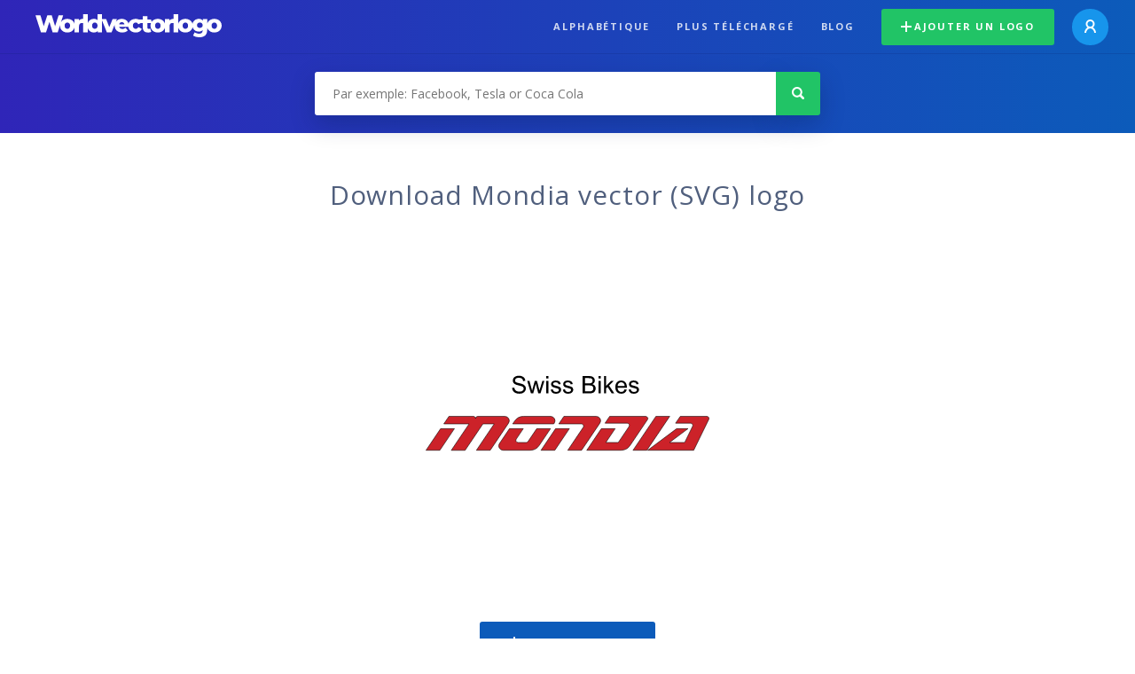

--- FILE ---
content_type: text/html; charset=UTF-8
request_url: https://worldvectorlogo.com/fr/logo/mondia
body_size: 3967
content:
<!doctype html><html lang="en"><head><meta charset="UTF-8"><meta http-equiv="X-UA-Compatible" content="IE=edge, chrome=1"><meta name="google-adsense-account" content="ca-pub-6910383391181442"><title>Mondia Vector Logo - Download Free SVG Icon | Worldvectorlogo</title><link rel="preconnect" href="https://fonts.gstatic.com" crossorigin><link rel="preconnect" href="https://ssl.google-analytics.com" crossorigin><link rel="preconnect" href="https://cdn4.buysellads.net" crossorigin><script type="text/javascript">
		(function(){
			var bsa_optimize=document.createElement('script');
			bsa_optimize.type='text/javascript';
			bsa_optimize.async=true;
			bsa_optimize.src='https://cdn4.buysellads.net/pub/worldvectorlogo.js?'+(new Date()-new Date()%600000);
			(document.getElementsByTagName('head')[0]||document.getElementsByTagName('body')[0]).appendChild(bsa_optimize);
		})();
	</script><link rel="preconnect" href="https://cdn.worldvectorlogo.com"><link rel="preconnect" href="https://tpc.googlesyndication.com" crossorigin><link rel="preconnect" href="https://adservice.google.com" crossorigin><script async src="https://securepubads.g.doubleclick.net/tag/js/gpt.js" crossorigin="anonymous"></script><script>
  window.googletag = window.googletag || {cmd: []};
  googletag.cmd.push(function() {
    // Size Mapping for Leaderboard
    var leaderboardMapping = googletag.sizeMapping()
      .addSize([1024, 0], [[728, 90], [970, 90]]) // Desktop
      .addSize([0, 0], [[320, 100]]) // Mobile
      .build();

    // Leaderboard - Above The Fold
    googletag.defineSlot("/23326322340/leaderboard_atf", [[320, 100], [970, 90], [728, 90]], 'div-gpt-ad-1762495894639-0')
      .defineSizeMapping(leaderboardMapping)
      .addService(googletag.pubads());

    // Leaderboard - Below The Fold
    googletag.defineSlot("/23326322340/leaderboard_btf", [[320, 100], [970, 90], [728, 90]], 'div-gpt-ad-1765085774311-0')
      .defineSizeMapping(leaderboardMapping)
      .addService(googletag.pubads());

    // Leaderboard - Sticky (anchor out-of-page)
    // var stickySlot = googletag.defineOutOfPageSlot(
    //   "/23326322340/leaderboard_sticky",
    //   googletag.enums.OutOfPageFormat.BOTTOM_ANCHOR
    // );

    // if (stickySlot) {
    //   stickySlot.addService(googletag.pubads());
    // }

    googletag.pubads().enableSingleRequest();
    googletag.pubads().collapseEmptyDivs();
    googletag.enableServices();
  });
</script><link rel="shortcut icon" href="https://cdn.worldvectorlogo.com/static/img/favicon.ico"><link rel="stylesheet" type="text/css" href="https://cdn.worldvectorlogo.com/static/css/global.css?v=714"><link href="https://fonts.googleapis.com/css?family=Open+Sans:300,400,700&display=swap&subset=greek" rel="stylesheet"><meta name="viewport" content="width=device-width, initial-scale=1.0"><meta name="description" content="Télécharger Mondia logo vecteur au format SVG. Ce logo est compatible avec EPS, AI, PSD et PDF Adobe."><meta name="keywords" content="vector logo,brand logo,AI,SVG,EPS,PDF,CorelDRAW,logo,vector,download,Illustrator,InDesign,Photoshop,brand,icon,illustration"><link rel="alternate" href="https://worldvectorlogo.com/zh/logo/mondia" hreflang="zh" /><link rel="alternate" href="https://worldvectorlogo.com/nl/logo/mondia" hreflang="nl" /><link rel="alternate" href="https://worldvectorlogo.com/ja/logo/mondia" hreflang="ja" /><link rel="alternate" href="https://worldvectorlogo.com/de/logo/mondia" hreflang="de" /><link rel="alternate" href="https://worldvectorlogo.com/ru/logo/mondia" hreflang="ru" /><link rel="alternate" href="https://worldvectorlogo.com/pt/logo/mondia" hreflang="pt" /><link rel="alternate" href="https://worldvectorlogo.com/logo/mondia" hreflang="en" /><link rel="alternate" href="https://worldvectorlogo.com/logo/mondia" hreflang="x-default" /><link rel="alternate" href="https://worldvectorlogo.com/fr/logo/mondia" hreflang="fr" /><link rel="alternate" href="https://worldvectorlogo.com/el/logotypo/mondia" hreflang="el" /><link rel="alternate" href="https://worldvectorlogo.com/es/logo/mondia" hreflang="es" /><link rel="alternate" href="https://worldvectorlogo.com/ar/logo/mondia" hreflang="ar" /><link rel="canonical" href="https://worldvectorlogo.com/fr/logo/mondia" /><meta name="publication-media-verification" content="cd83bb3deec84206abfffe24bfb417d3"></head><body><div class="frame"><header class="row"><div class="header"><div class="wrapper clear"><div class="flex-header"><div class="flex-header__item flex-header__item--left"></div><div class="flex-header__center"><a class="logo align_left" href="https://worldvectorlogo.com/fr"><img src="https://cdn.worldvectorlogo.com/static/img/logo-new.svg" width="210" height="26" alt="Logo Worldvectorlogo" title="Retourner à la page d&#039;accueil"></a></div><div class="flex-header__item flex-header__item--right"><div class="main-nav"><input class="main-nav__toggle" id="main-nav__toggle" type="checkbox"><label accesskey="M" for="main-nav__toggle" class="main-nav__label"><svg class="main-nav__hamburger" xmlns="http://www.w3.org/2000/svg" width="16" height="12" viewBox="0 0 16 12"><line y1="1" x2="16" y2="1" stroke-miterlimit="10" stroke-width="2"/><line y1="6" x2="16" y2="6" stroke-miterlimit="10" stroke-width="2"/><line y1="11" x2="16" y2="11" stroke-miterlimit="10" stroke-width="2"/></svg></label><div class="main-nav__container"><label for="main-nav__toggle" class="main-nav__close"><svg class="main-nav__cross" xmlns="http://www.w3.org/2000/svg" width="14" height="14" viewBox="0 0 14 14"><line xmlns="http://www.w3.org/2000/svg" x1="2" y1="12" x2="12" y2="2" stroke-linecap="square" stroke-width="2" shape-rendering="crispEdges"></line><line xmlns="http://www.w3.org/2000/svg" x1="2" y1="2" x2="12" y2="12" stroke-linecap="square" stroke-width="2" shape-rendering="crispEdges"></line></svg></label><ul class="main-nav__menu"><li class="main-nav__item"><a class="main-nav__link" href="https://worldvectorlogo.com/fr/alphabétique">Alphabétique</a></li><li class="main-nav__item"><a class="main-nav__link" href="https://worldvectorlogo.com/fr/plus-telecharge">plus téléchargé</a></li><li class="main-nav__item"><a class="main-nav__link" href="https://worldvectorlogo.com/blog/">Blog</a></li><li class="main-nav__item main-nav__item--mobile-divider"><a class="main-nav__button main-nav__button--last-child button button--green button--smaller" href="https://worldvectorlogo.com/fr/account/ajouter-un-logo"><svg class="button__plus-icon" xmlns="http://www.w3.org/2000/svg" width="12" height="12" viewBox="0 0 12 12"><line x1="6" x2="6" y2="12" fill="none" stroke="#fff" stroke-miterlimit="10" stroke-width="2"/><line y1="6" x2="12" y2="6" fill="none" stroke="#fff" stroke-miterlimit="10" stroke-width="2"/></svg>Ajouter un logo
									</a><div class="main-nav__profile"><a class="main-nav__profile-avatar" href="https://worldvectorlogo.com/fr/account/sign-in"><svg class="main-nav__profile-avatar-icon" xmlns="http://www.w3.org/2000/svg" width="13" height="15" viewBox="0 0 13 15"><circle cx="6.5" cy="5" r="4" fill="none" stroke="#fff" stroke-miterlimit="10" stroke-width="2"/><path d="M1,15c0-3,2.46-6,5.5-6S12,12,12,15" fill="none" stroke="#fff" stroke-miterlimit="10" stroke-width="2"/></svg></a></div></li></ul></div></div></div></div></div></div></header><main class="row expand"><section class="search smaller"><form method="post" action="https://worldvectorlogo.com/fr/chercher/" id="search_form"><div class="search_holder"><div class="search_position"><input type="submit" value="Search" class="search_button" title="Chercher"><div class="search_input_field"><input autocomplete="off" type="text" id="search_field" name="search_query" placeholder="Par exemple: Facebook, Tesla or Coca Cola" value=""><div id="search_suggestions" class="hide"></div></div></div></div></form></section><!-- /23326322340/leaderboard_atf --><div class="top-waldo top-waldo--white"><div id="div-gpt-ad-1762495894639-0" style="min-width: 320px; min-height: 90px;"><script>
      googletag.cmd.push(function() {
        googletag.display("div-gpt-ad-1762495894639-0");
      });
    </script></div></div><section class="white"><div class="wrapper"><h1 class="center"><div class="brand">Download Mondia vector (SVG) logo</div></h1><div class="center"><img class="larger" src="https://cdn.worldvectorlogo.com/logos/mondia.svg" alt="Mondialogo vector"></div><div class="center"><a id="download" class="button margin" target="_blank" href="https://worldvectorlogo.com/fr/download/mondia.svg" rel="nofollow" data-redirect="https://worldvectorlogo.com/fr/downloaded/mondia"><svg xmlns="http://www.w3.org/2000/svg" width="12" height="14" viewBox="0 0 12 14"><g stroke="#fff" fill="none" stroke-width="2" stroke-miterlimit="10"><path d="M11,5L6,9,1,5"/><path d="M6,9V0"/><path d="m0 13h12"/></g></svg>Download SVG</a><p class="terms">En téléchargeant le logo vectoriel Mondia, vous acceptez nos <a href="https://worldvectorlogo.com/fr/conditions-d-utilisation">conditions d’utilisation</a>.
				</p></div><!-- /23326322340/leaderboard_btf --><div class="bottom-waldo"><div id="div-gpt-ad-1765085774311-0" style="min-width: 320px; min-height: 90px;"><script>
      googletag.cmd.push(function() {
        googletag.display("div-gpt-ad-1765085774311-0");
      });
    </script></div></div><div class="meta__container"><ul class="meta__tags"><li class="meta__tag">Tags
					</li><li class="meta__tag--none">no tags yet
					</li></ul><div class="meta__downloads"><span class='meta__downloads-value'>670</span> fois téléchargé
				</div></div></div></section><section><div class="wrapper"><h2>Logos associés à Mondia</h2><div class="logos"><p>Aucun logos lié</p></div></div></section><section><div class="wrapper"><h2>Logos vectoriels aléatoires</h2><div class="logos"><div class="grid"><div class="grid__col"><a class="logo" href="https://worldvectorlogo.com/fr/logo/huntington-college-foresters-2"><div class="logo__wrapper"><div class="logo__container"><img class="logo__img" src="https://cdn.worldvectorlogo.com/logos/huntington-college-foresters-2.svg" alt="Huntington College Foresterslogo vector"></div><span class="logo__name">Huntington College Foresters</span></div></a></div><div class="grid__col"><a class="logo" href="https://worldvectorlogo.com/fr/logo/lingas"><div class="logo__wrapper"><div class="logo__container"><img class="logo__img" src="https://cdn.worldvectorlogo.com/logos/lingas.svg" alt="Lingaslogo vector"></div><span class="logo__name">Lingas</span></div></a></div><div class="grid__col"><a class="logo" href="https://worldvectorlogo.com/fr/logo/capital-counties"><div class="logo__wrapper"><div class="logo__container"><img class="logo__img" src="https://cdn.worldvectorlogo.com/logos/capital-counties.svg" alt="Capital &amp; Countieslogo vector"></div><span class="logo__name">Capital &amp; Counties</span></div></a></div><div class="grid__col"><a class="logo" href="https://worldvectorlogo.com/fr/logo/alpenland-13843"><div class="logo__wrapper"><div class="logo__container"><img class="logo__img" src="https://cdn.worldvectorlogo.com/logos/alpenland-13843.svg" alt="AlpenLand 13843logo vector"></div><span class="logo__name">AlpenLand 13843</span></div></a></div><div class="grid__col"><a class="logo" href="https://worldvectorlogo.com/fr/logo/flag-of-aruba"><div class="logo__wrapper"><div class="logo__container"><img class="logo__img" src="https://cdn.worldvectorlogo.com/logos/flag-of-aruba.svg" alt="Flag of Arubalogo vector"></div><span class="logo__name">Flag of Aruba</span></div></a></div><div class="grid__col"><a class="logo" href="https://worldvectorlogo.com/fr/logo/bittrex"><div class="logo__wrapper"><div class="logo__container"><img class="logo__img" src="https://cdn.worldvectorlogo.com/logos/bittrex.svg" alt="Bittrexlogo vector"></div><span class="logo__name">Bittrex</span></div></a></div><div class="grid__col"><a class="logo" href="https://worldvectorlogo.com/fr/logo/confused-com"><div class="logo__wrapper"><div class="logo__container"><img class="logo__img" src="https://cdn.worldvectorlogo.com/logos/confused-com.svg" alt="Confused.comlogo vector"></div><span class="logo__name">Confused.com</span></div></a></div><div class="grid__col"><a class="logo" href="https://worldvectorlogo.com/fr/logo/meristar-hotels-resorts"><div class="logo__wrapper"><div class="logo__container"><img class="logo__img" src="https://cdn.worldvectorlogo.com/logos/meristar-hotels-resorts.svg" alt="MeriStar Hotels &amp; Resortslogo vector"></div><span class="logo__name">MeriStar Hotels &amp; Resorts</span></div></a></div></div></div><div class="center"><a class="button" href="https://worldvectorlogo.com/fr/logos-au-hasard">Plus de logos aléatoires</a></div></div></section><!-- /23326322340/leaderboard_btf --><div class="bottom-waldo"><div id="div-gpt-ad-1765085774311-0" style="min-width: 320px; min-height: 90px;"><script>
      googletag.cmd.push(function() {
        googletag.display("div-gpt-ad-1765085774311-0");
      });
    </script></div></div></main><footer class="row"><div class="footer"><div class="wrapper clear mobile_center"><ul class="nav align_left mobile_float_none"><li><a href="https://worldvectorlogo.com/fr/account/sign-up">Create Account</a></li><li><a href="https://worldvectorlogo.com/fr/conditions-d-utilisation">Conditions d’utilisation</a></li><li><a href="https://worldvectorlogo.com/fr/about">About</a></li><li><a href="https://worldvectorlogo.com/blog/">Blog</a></li><li class="nav__dropdown"><a id="language_switch" href="#"><strong>Partners</strong><span class="caret"></span></a><ul class="nav__dropdown__menu submenu--large" id="language_switch_dropdown"><li><a href="https://coinranking.com"><img class="footer-nav-item__icon" src="https://cdn.worldvectorlogo.com/static/img/coinranking.svg" width="24" />
									Coinranking
								</a></li><li><a href="https://coinhodler.io"><img class="footer-nav-item__icon" src="https://cdn.worldvectorlogo.com/static/img/coinhodler.svg" width="24" />
									Coinhodler
								</a></li></ul></li></ul><ul class="nav align_right mobile_float_none mobile_margin"><li><a class="button button--light-green button--smaller footer-nav__button" href="https://worldvectorlogo.com/fr/account/ajouter-un-logo"><svg class="button__plus-icon" xmlns="http://www.w3.org/2000/svg" width="12" height="12" viewBox="0 0 12 12"><line x1="6" x2="6" y2="12" fill="none" stroke="#21c466" stroke-miterlimit="10" stroke-width="2"/><line y1="6" x2="12" y2="6" fill="none" stroke="#21c466" stroke-miterlimit="10" stroke-width="2"/></svg>Ajouter un logo
					</a></li><li class="nav__dropdown"><a id="language_switch"><img class="language-icon" src="https://worldvectorlogo.com/static/img/language.svg" width="24" height="24"><strong>Français</strong><span class="caret"></span></a><ul class="nav__dropdown__menu" id="language_switch_dropdown"><li><a href="https://worldvectorlogo.com/zh/logo/mondia">中文</a></li><li><a href="https://worldvectorlogo.com/nl/logo/mondia">Nederlands</a></li><li><a href="https://worldvectorlogo.com/ja/logo/mondia">日本語</a></li><li><a href="https://worldvectorlogo.com/de/logo/mondia">Deutsch</a></li><li><a href="https://worldvectorlogo.com/ru/logo/mondia">русский</a></li><li><a href="https://worldvectorlogo.com/pt/logo/mondia">Português</a></li><li><a href="https://worldvectorlogo.com/logo/mondia">English</a></li><li><a href="https://worldvectorlogo.com/fr/logo/mondia">Français</a></li><li><a href="https://worldvectorlogo.com/el/logotypo/mondia">Ελληνικά</a></li><li><a href="https://worldvectorlogo.com/es/logo/mondia">Español</a></li><li><a href="https://worldvectorlogo.com/ar/logo/mondia">Arabic</a></li></ul></li></ul></div></div></footer></div><script async src="https://www.googletagmanager.com/gtag/js?id=G-3Y7D149PN0"></script><script>
    window.dataLayer = window.dataLayer || [];
    function gtag(){dataLayer.push(arguments);}
    gtag('js', new Date());

    gtag('config', 'G-3Y7D149PN0');
  </script><script type="text/javascript">var variables ={"url":"https:\/\/worldvectorlogo.com\/fr"};</script><script type="text/javascript" src="https://cdn.worldvectorlogo.com/static/js/2219504974.js?v=97"></script></body></html>

--- FILE ---
content_type: text/html; charset=utf-8
request_url: https://www.google.com/recaptcha/api2/aframe
body_size: 267
content:
<!DOCTYPE HTML><html><head><meta http-equiv="content-type" content="text/html; charset=UTF-8"></head><body><script nonce="jAHKAiwPwDb9u4uhBnNDjA">/** Anti-fraud and anti-abuse applications only. See google.com/recaptcha */ try{var clients={'sodar':'https://pagead2.googlesyndication.com/pagead/sodar?'};window.addEventListener("message",function(a){try{if(a.source===window.parent){var b=JSON.parse(a.data);var c=clients[b['id']];if(c){var d=document.createElement('img');d.src=c+b['params']+'&rc='+(localStorage.getItem("rc::a")?sessionStorage.getItem("rc::b"):"");window.document.body.appendChild(d);sessionStorage.setItem("rc::e",parseInt(sessionStorage.getItem("rc::e")||0)+1);localStorage.setItem("rc::h",'1768467828347');}}}catch(b){}});window.parent.postMessage("_grecaptcha_ready", "*");}catch(b){}</script></body></html>

--- FILE ---
content_type: image/svg+xml
request_url: https://cdn.worldvectorlogo.com/logos/bittrex.svg
body_size: 125
content:
<svg viewBox="0 0 241.03 263.33" xmlns="http://www.w3.org/2000/svg"><path d="m49.67 0v40.89h23.92v-15.2h143.52v154.14h-143.52v-82.83h-23.92v108.52h191.33v-205.52zm-49.67 57.8v205.53h191.35v-42.55h-23.91v16.86h-143.53v-154.15h143.53v81.18h23.91v-106.87z" fill="#0082d7"/></svg>

--- FILE ---
content_type: image/svg+xml
request_url: https://cdn.worldvectorlogo.com/logos/confused-com.svg
body_size: 1667
content:
<svg id="svg4271" xmlns="http://www.w3.org/2000/svg" viewBox="0 0 999 177.5" width="2500" height="444"><style>.st0{fill:url(#path4033_1_)}.st1{fill:#fff}.st2{fill:#00098b}</style><g id="layer1" transform="translate(737.143 22.607)"><g id="g4015" transform="matrix(6.81558 0 0 -6.81558 -1024.66 5376.727)"><g id="g4017"><g id="g4023"><g id="g4025"><linearGradient id="path4033_1_" gradientUnits="userSpaceOnUse" x1="8.511" y1="803.375" x2="35.448" y2="822.976" gradientTransform="translate(104.565 -4703.735) scale(6.8156)"><stop offset="0" stop-color="#000a8c"/><stop offset=".089" stop-color="#000a8c"/><stop offset=".274" stop-color="#021492"/><stop offset=".418" stop-color="#0028a5"/><stop offset=".595" stop-color="#0c52bf"/><stop offset=".681" stop-color="#0f68d0"/><stop offset=".923" stop-color="#19a6fd"/><stop offset="1" stop-color="#19a6fd"/></linearGradient><path id="path4033" class="st0" d="M167.7 789.1c-2.3-.8-5.4-2.5-5.8-7.1-.1-1.3-.1-3.5.3-4.8.5-1.9 2.1-3.6 5.7-4.1 4.1-.6 12.3-.9 16 .3 2 .6 3.8 2.6 4.3 4.5.6 2.2.6 7.8.2 9.9-.4 2.1-2.1 3.7-4.3 4.2-.3.1-.8.1-1.3.1-3.9.1-12.4-2-15.1-3"/></g></g></g></g><g id="g4043" transform="matrix(6.81558 0 0 -6.81558 127.238 39.634)"><path id="path4045" class="st1" d="M-.1.1c-.4 0-.8.1-1.4.1-.5 0-1-.3-1-1.4v-1c0-1 .4-1.4 1-1.4.7 0 1.3.1 1.4.1.1 0 .2-.1.3-.2 0-.1.1-.9.1-1 0-.1-.1-.2-.2-.3-.3-.1-1-.2-1.7-.2-1.7 0-2.7 1.1-2.7 3v1c0 1.9 1.1 3 2.7 3 .7 0 1.4-.1 1.7-.2.2 0 .3-.1.2-.3C.3 1.2.2.4.2.3.2.1.1.1-.1.1M7-2.1C7-4 6-5.2 4.1-5.2s-3 1.2-3 3.1v.8c0 1.9 1 3.1 3 3.1C6 1.8 7 .6 7-1.3v-.8zm10.1-2.7c0-.1-.1-.2-.2-.2h-1.4c-.1 0-.2.1-.2.2v4c0 .8-.2 1-.7 1-.2 0-.6 0-.9-.2v-4.8c0-.1-.1-.2-.2-.2H12c-.1 0-.2.1-.2.2v4c0 .8-.1 1-.7 1-.2 0-.5-.1-.9-.3v-4.7c0-.1-.1-.2-.2-.2H8.5c-.1 0-.2.1-.2.2v6.3c0 .1.1.2.2.2h1.3c.1 0 .2-.1.2-.2v-.3c.5.3 1.1.6 1.7.6.6 0 1.1-.2 1.4-.6.7.4 1.2.6 1.9.6 1.6 0 2-1 2-2.6l.1-4zm-12 2.7v.8c0 1-.4 1.4-1 1.4C3.4.1 3-.3 3-1.3v-.8c0-1 .4-1.4 1.1-1.4.6-.1 1 .4 1 1.4"/></g><g id="g4047" transform="matrix(6.81558 0 0 -6.81558 93.236 132.623)"><path id="path4049" class="st2" d="M-.1.1c0 .9-.2 1.6-.5 2-.5.6-1.3.9-2.5.9H-4c-1.2 0-2-.3-2.5-.9-.3-.4-.5-1.1-.5-2 0-1 .2-1.7.5-2.1.5-.7 1.3-.9 2.5-.9h.8c1.2 0 2.1.2 2.6.9.3.4.5 1.1.5 2.1"/></g><g id="g4051" transform="matrix(6.81558 0 0 -6.81558 -213.458 155.402)"><path id="path4053" class="st2" d="M-.1.1c4.2 0 5.6 2.5 5.6 4.7s-1.1 3.5-3 4.6c-1.9 1-2.6 1.4-3.3 1.8-.7.4-.9.5-.9 1.1 0 .5.5.9 1.6.9 1.2 0 3.1-.3 3.9-.4.6-.1.9.3 1 .7.1.5.2.8.4 1.4.2.6-.2 1-.6 1.1-1.1.3-2.9.8-5.1.8-3.5 0-5.5-1.7-5.5-4.7 0-1.5.8-2.7 2.4-3.7 1.6-1 3-1.8 3.8-2.3.8-.5 1-1 1-1.2 0-.5-.3-1-1.6-1s-3.3.3-4.2.5c-.6.1-.9-.3-1-.5 0-.6-.3-1.7-.4-2.1-.2-.7.3-1 .5-1.1C-3.6.2-1.3.1-.1.1m-68.7.1c1.9 0 3.9.4 4.5.5.7.1.9.7.8 1.1-.1.4-.4 1.4-.5 1.7-.1.4-.3.8-1 .8s-2.5-.2-3.8-.2c-2.4 0-3.6 1.6-3.6 4.8v4c0 3.2 1.2 4.8 3.6 4.8 1.3 0 2.8-.1 3.7-.2.5 0 .8.3.9.6.2.6.4 1.4.5 2 .1.4-.2.9-.6 1-1 .2-2.6.6-4.7.6-2.4 0-8-.8-8-8.6v-4C-76.8.8-70.7.2-68.8.2m56.6 1.1c0-.5.4-.9.9-.9h2.5c.4 0 .8.4.8.9v14.2c0 .5-.4.9-.9.9h-2.5c-.5 0-.9-.4-.9-.9V4.8c-.7-.4-1.9-1-2.8-1-1.7 0-2 .6-2 2.8v8.9c0 .5-.4.9-.9.9h-2.5c-.5 0-.9-.4-.9-.9V6.6c0-3.9 1.1-6.4 5-6.4 1.9 0 3 .4 4.2 1.1M-26.6.4c.5 0 .9.4.9.8V13h2.2c.5 0 .9.4.9.8v1.6c0 .5-.4.9-.9.9h-2.2v1.1c0 1.1.2 1.3 1.3 1.3.2 0 1.1-.1 1.1-.1.5 0 .8.3.9.6.1.3.3.9.4 1.4.1.5-.1 1-.7 1.1-.5.1-1.4.2-2.1.2-2.5 0-5-.6-5-4.7v-1h-2.1c-.5 0-.9-.4-.9-.9V14c0-.4.2-.7.8-.8.5-.1 2.2-.4 2.2-.4V1.3c0-.5.4-.9.9-.9h2.3zm-8.3 0c.5 0 .9.4.9.8v8.9c0 3.2-.6 6.4-5 6.4-1.7 0-2.8-.3-4.1-1.1 0 .5-.4.9-.9.9h-2.4c-.5 0-.9-.4-.9-.9V1.3c0-.5.4-.9.9-.9h2.5c.5 0 .9.4.9.9V12c1.2.6 2 .9 2.8.9 1.8 0 2-.4 2-2.7V1.3c0-.5.4-.9.9-.9h2.4zm69.5 22.2c-.5-.1-2-.4-2.5-.4-.5-.1-.7-.5-.7-.9v-4.8c-.8.1-1.6.1-2.3.1-4.4 0-6.8-2.5-6.8-7.1V7.4c0-4.6 2.4-7.1 6.8-7.1 1.7 0 3.8.3 5.5.7.6.2 1 .4 1 1v19.7c0 .5-.5 1-1 .9M31.3 3.9c-.6-.1-1.5-.1-2.3-.1-1.8 0-2.6 1-2.6 3.6v2.1c0 2.5.7 3.6 2.6 3.6.5 0 1.5-.1 2.3-.1V3.9zm-87.1 12.7c-4.1 0-6.8-2.7-6.8-7.1V7.3c0-4.4 2.6-7.1 6.8-7.1 4.2 0 6.8 2.7 6.8 7.1v2.2c0 4.4-2.7 7.1-6.8 7.1m2.5-9.3c0-2.1-.9-3.4-2.6-3.4-1.6 0-2.6 1.2-2.6 3.4v2.2c0 2.1.9 3.3 2.6 3.3 1.6 0 2.6-1.2 2.6-3.3V7.3zm67.1 9.3C9.6 16.6 7 13.9 7 9.4v-2C7 2.1 10.7.3 13.9.3c1.8 0 4.3.6 5.5 1 .5.2.7.7.6 1-.1.3-.4 1.3-.4 1.6-.1.3-.4.6-.9.6s-2.4-.6-4.5-.5c-2.4 0-2.9 1.7-2.9 2.9h8.5c.5 0 .9.4.9.9v1.7c-.1 4.3-2.7 7.1-6.9 7.1M11.2 10c.1 1.7 1 2.8 2.6 2.8 1.5 0 2.5-1.1 2.5-2.8h-5.1z"/></g></g></svg>

--- FILE ---
content_type: image/svg+xml
request_url: https://cdn.worldvectorlogo.com/logos/flag-of-aruba.svg
body_size: 2054
content:
<svg xmlns="http://www.w3.org/2000/svg" height="1875" width="2500"><defs><clipPath id="a"><path fill-opacity=".67" d="M0 0h288v216H0z"/></clipPath></defs><g transform="scale(2.2222)" clip-path="url(#a)"><path fill="#39c" d="M0 0v216h324V0H0z"/><path fill="#ff0" d="M0 144v12h324v-12H0zM0 168v12h324v-12H0z"/></g><path fill="#9cc" d="M142.647 28.067l2.952 2.952-2.952-2.952zM139.695 33.97l2.952 2.953-2.952-2.952m5.904 0l2.952 2.952-2.952-2.952z"/><path fill="#ccf" d="M139.695 36.923l2.952 2.952-2.952-2.952m5.904 0l2.952 2.952-2.952-2.952z"/><path fill="#6cc" d="M136.743 42.827l2.952 2.952-2.952-2.952z"/><path fill="#c66" d="M142.647 42.827l2.952 2.952-2.952-2.952z"/><path fill="#6cc" d="M148.551 42.827l2.952 2.952-2.952-2.952z"/><path fill="#ccf" d="M136.743 45.78l2.952 2.951-2.952-2.952zM148.551 45.78l2.952 2.951-2.952-2.952z"/><path fill="#fcc" d="M139.695 48.731l2.952 2.952-2.952-2.952m5.904 0l2.952 2.952-2.952-2.952z"/><path fill="#6cc" d="M133.79 51.684l2.953 2.952-2.952-2.952z"/><path d="M142.16 34.065l-20.695 78.45-78.679 21.367 78.452 20.476 20.922 78.449 20.918-78.45 78.452-20.921-78.452-20.922-20.918-78.449z" stroke="#fff" stroke-width="3.690125" fill="#c00"/><path fill="#6cc" d="M151.503 51.684l2.952 2.952-2.952-2.952z"/><path fill="#9cf" d="M133.79 54.636l2.953 2.952-2.952-2.952m17.712 0l2.952 2.952-2.952-2.952z"/><path fill="#fcc" d="M136.743 57.588l2.952 2.952-2.952-2.952m11.808 0l2.952 2.952-2.952-2.952z"/><path fill="#69c" d="M130.838 60.54l2.953 2.952-2.953-2.952z"/><path fill="#c33" d="M137.726 62.509l.984 1.968-.984-1.968m11.808 0l.984 1.968-.984-1.968z"/><path fill="#69c" d="M154.455 60.54l2.952 2.952-2.952-2.952z"/><path fill="#9cf" d="M130.838 63.492l2.953 2.952-2.953-2.952m23.617 0l2.952 2.952-2.952-2.952z"/><path fill="#fcc" d="M133.79 66.444l2.953 2.952-2.952-2.952m17.712 0l2.952 2.952-2.952-2.952z"/><path fill="#69c" d="M127.886 69.396l2.952 2.952-2.952-2.952zM157.407 69.396l2.952 2.952-2.952-2.952z"/><path fill="#9cc" d="M127.886 72.348l2.952 2.952-2.952-2.952m29.521 0l2.952 2.952-2.952-2.952z"/><path fill="#cff" d="M127.886 75.3l2.952 2.952-2.952-2.952m29.521 0l2.952 2.952-2.952-2.952z"/><path fill="#69c" d="M124.934 78.252l2.952 2.952-2.952-2.952z"/><path fill="#fcc" d="M130.838 78.252l2.953 2.952-2.953-2.952m23.617 0l2.952 2.952-2.952-2.952z"/><path fill="#69c" d="M160.36 78.252l2.951 2.952-2.952-2.952z"/><path fill="#9cc" d="M124.934 81.204l2.952 2.953-2.952-2.952z"/><path fill="#c33" d="M131.821 83.174l.985 1.967-.985-1.967m23.617 0l.984 1.967-.984-1.967z"/><path fill="#9cc" d="M160.36 81.204l2.951 2.953-2.952-2.952z"/><path fill="#cff" d="M124.934 84.157l2.952 2.952-2.952-2.952m35.425 0l2.952 2.952-2.952-2.952z"/><path fill="#fcc" d="M127.886 87.109l2.952 2.952-2.952-2.952m29.521 0l2.952 2.952-2.952-2.952z"/><path fill="#9cc" d="M121.982 90.06l2.952 2.953-2.952-2.952z"/><path fill="#c33" d="M128.87 92.03l.984 1.968-.985-1.968m29.521 0l.985 1.968-.985-1.968z"/><path fill="#9cc" d="M163.311 90.06l2.953 2.953-2.953-2.952z"/><path fill="#ccf" d="M121.982 93.013l2.952 2.952-2.952-2.952m41.33 0l2.952 2.952-2.953-2.952z"/><path fill="#fcc" d="M124.934 95.965l2.952 2.952-2.952-2.952m35.425 0l2.952 2.952-2.952-2.952z"/><path fill="#9cc" d="M119.03 98.917l2.952 2.952-2.952-2.952z"/><path fill="#c33" d="M125.917 100.886l.984 1.968-.984-1.968m35.425 0l.985 1.968-.985-1.968z"/><path fill="#9cc" d="M166.264 98.917l2.952 2.952-2.952-2.952z"/><path fill="#ccf" d="M119.03 101.87l2.952 2.951-2.952-2.952m47.234 0l2.952 2.952-2.952-2.952z"/><path fill="#fcc" d="M121.982 104.821l2.952 2.952-2.952-2.952m41.33 0l2.952 2.952-2.953-2.952z"/><path fill="#9cc" d="M116.078 107.773l2.952 2.952-2.952-2.952z"/><path fill="#c33" d="M121.982 107.773l2.952 2.952-2.952-2.952m41.33 0l2.952 2.952-2.953-2.952z"/><path fill="#9cc" d="M169.216 107.773l2.952 2.952-2.952-2.952m-61.994 2.952l2.952 2.953-2.952-2.952z"/><path fill="#ccf" d="M110.174 110.725l2.952 2.953-2.952-2.952m64.946 0l2.952 2.952-2.952-2.952z"/><path fill="#9cc" d="M178.072 110.725l2.952 2.953-2.952-2.952m-79.707 2.952l2.952 2.952-2.952-2.952z"/><path fill="#ccf" d="M101.317 113.678l2.953 2.952-2.953-2.952z"/><path fill="#fcc" d="M113.126 113.678l2.952 2.952-2.952-2.952z"/><path fill="#c33" d="M116.078 113.678l2.952 2.952-2.952-2.952m53.138 0l2.952 2.952-2.952-2.952z"/><path fill="#fcc" d="M172.168 113.678l2.952 2.952-2.952-2.952z"/><path fill="#ccf" d="M183.976 113.678l2.952 2.952-2.952-2.952z"/><path fill="#9cc" d="M186.928 113.678l2.952 2.952-2.952-2.952z"/><path fill="#69c" d="M86.557 116.63l2.952 2.952-2.952-2.952z"/><path fill="#9cc" d="M89.509 116.63l2.952 2.952-2.952-2.952z"/><path fill="#cff" d="M92.461 116.63l2.952 2.952-2.952-2.952z"/><path fill="#fcc" d="M104.27 116.63l2.952 2.952-2.952-2.952z"/><path fill="#c33" d="M109.19 117.613l1.969.984-1.968-.984m67.898 0l1.968.984-1.968-.984z"/><path fill="#fcc" d="M181.024 116.63l2.952 2.952-2.952-2.952z"/><path fill="#cff" d="M192.833 116.63l2.952 2.952-2.952-2.952z"/><path fill="#9cc" d="M195.785 116.63l2.952 2.952-2.952-2.952z"/><path fill="#69c" d="M198.737 116.63l2.952 2.952-2.952-2.952M77.7 119.582l2.952 2.952-2.952-2.952z"/><path fill="#9cc" d="M80.653 119.582l2.952 2.952-2.952-2.952z"/><path fill="#cff" d="M83.605 119.582l2.952 2.952-2.952-2.952z"/><path fill="#fcc" d="M95.413 119.582l2.952 2.952-2.952-2.952z"/><path fill="#c33" d="M100.334 120.565l1.968.984-1.968-.984m85.611 0l1.968.984-1.968-.984z"/><path fill="#fcc" d="M189.88 119.582l2.953 2.952-2.953-2.952z"/><path fill="#cff" d="M201.689 119.582l2.952 2.952-2.952-2.952z"/><path fill="#9cc" d="M204.64 119.582l2.953 2.952-2.952-2.952z"/><path fill="#69c" d="M207.593 119.582l2.952 2.952-2.952-2.952m-138.749 2.952l2.952 2.952-2.952-2.952z"/><path fill="#9cf" d="M71.796 122.534l2.952 2.952-2.952-2.952z"/><path fill="#fcc" d="M86.557 122.534l2.952 2.952-2.952-2.952z"/><path fill="#c33" d="M91.478 123.517l1.968.984-1.968-.984m103.324 0l1.967.984-1.967-.984z"/><path fill="#fcc" d="M198.737 122.534l2.952 2.952-2.952-2.952z"/><path fill="#9cf" d="M213.497 122.534l2.952 2.952-2.952-2.952z"/><path fill="#69c" d="M216.45 122.534l2.951 2.952-2.952-2.952z"/><path fill="#6cc" d="M59.988 125.486l2.952 2.952-2.952-2.952z"/><path fill="#9cf" d="M62.94 125.486l2.952 2.952-2.952-2.952z"/><path fill="#fcc" d="M74.749 125.486l2.952 2.952-2.952-2.952zM210.545 125.486l2.952 2.952-2.952-2.952z"/><path fill="#9cf" d="M222.353 125.486l2.953 2.952-2.953-2.952z"/><path fill="#6cc" d="M225.306 125.486l2.952 2.952-2.952-2.952m-174.174 2.952l2.952 2.952-2.952-2.952z"/><path fill="#ccf" d="M54.084 128.438l2.952 2.952-2.952-2.952z"/><path fill="#fcc" d="M65.892 128.438l2.952 2.952-2.952-2.952z"/><path fill="#c33" d="M70.813 129.421l1.968.984-1.968-.984m144.653 0l1.968.984-1.968-.984z"/><path fill="#fcc" d="M219.401 128.438l2.953 2.952-2.953-2.952z"/><path fill="#ccf" d="M231.21 128.438l2.952 2.952-2.952-2.952z"/><path fill="#6cc" d="M234.162 128.438l2.952 2.952-2.952-2.952z"/><path fill="#9cc" d="M42.275 131.39l2.952 2.952-2.952-2.952z"/><path fill="#ccf" d="M45.227 131.39l2.953 2.952-2.952-2.952z"/><path fill="#fcc" d="M57.036 131.39l2.952 2.952-2.952-2.952zM228.258 131.39l2.952 2.952-2.952-2.952z"/><path fill="#ccf" d="M240.066 131.39l2.952 2.952-2.952-2.952z"/><path fill="#9cc" d="M243.018 131.39l2.952 2.952-2.952-2.952m-206.647 2.952l2.952 2.952-2.952-2.952z"/><path fill="#c66" d="M51.132 134.342l2.952 2.952-2.952-2.952zM234.162 134.342l2.952 2.952-2.952-2.952z"/><path fill="#9cc" d="M248.922 134.342l2.953 2.952-2.953-2.952m-206.647 2.952l2.952 2.953-2.952-2.953z"/><path fill="#ccf" d="M45.227 137.294l2.953 2.953-2.952-2.953z"/><path fill="#fcc" d="M57.036 137.294l2.952 2.953-2.952-2.953m171.222 0l2.952 2.953-2.952-2.953z"/><path fill="#ccf" d="M240.066 137.294l2.952 2.953-2.952-2.953z"/><path fill="#9cc" d="M243.018 137.294l2.952 2.953-2.952-2.953z"/><path fill="#6cc" d="M51.132 140.247l2.952 2.952-2.952-2.952z"/><path fill="#ccf" d="M54.084 140.247l2.952 2.952-2.952-2.952z"/><path fill="#fcc" d="M65.892 140.247l2.952 2.952-2.952-2.952z"/><path fill="#c33" d="M70.813 141.23l1.968.984-1.968-.984m144.653 0l1.968.984-1.968-.984z"/><path fill="#fcc" d="M219.401 140.247l2.953 2.952-2.953-2.952z"/><path fill="#ccf" d="M231.21 140.247l2.952 2.952-2.952-2.952z"/><path fill="#6cc" d="M234.162 140.247l2.952 2.952-2.952-2.952m-174.174 2.952l2.952 2.952-2.952-2.952z"/><path fill="#9cf" d="M62.94 143.199l2.952 2.952-2.952-2.952z"/><path fill="#fcc" d="M74.749 143.199l2.952 2.952-2.952-2.952zM210.545 143.199l2.952 2.952-2.952-2.952z"/><path fill="#9cf" d="M222.353 143.199l2.953 2.952-2.953-2.952z"/><path fill="#6cc" d="M225.306 143.199l2.952 2.952-2.952-2.952z"/><path fill="#69c" d="M68.844 146.15l2.952 2.953-2.952-2.952z"/><path fill="#9cf" d="M71.796 146.15l2.952 2.953-2.952-2.952z"/><path fill="#fcc" d="M86.557 146.15l2.952 2.953-2.952-2.952z"/><path fill="#c33" d="M91.478 147.134l1.968.984-1.968-.984m103.324 0l1.967.984-1.967-.984z"/><path fill="#fcc" d="M198.737 146.15l2.952 2.953-2.952-2.952z"/><path fill="#9cf" d="M213.497 146.15l2.952 2.953-2.952-2.952z"/><path fill="#69c" d="M216.45 146.15l2.951 2.953-2.952-2.952m-138.748 2.952l2.952 2.952-2.952-2.952z"/><path fill="#9cc" d="M80.653 149.103l2.952 2.952-2.952-2.952z"/><path fill="#cff" d="M83.605 149.103l2.952 2.952-2.952-2.952z"/><path fill="#fcc" d="M95.413 149.103l2.952 2.952-2.952-2.952z"/><path fill="#c33" d="M100.334 150.086l1.968.984-1.968-.984m85.611 0l1.968.984-1.968-.984z"/><path fill="#fcc" d="M189.88 149.103l2.953 2.952-2.953-2.952z"/><path fill="#cff" d="M201.689 149.103l2.952 2.952-2.952-2.952z"/><path fill="#9cc" d="M204.64 149.103l2.953 2.952-2.952-2.952z"/><path fill="#69c" d="M207.593 149.103l2.952 2.952-2.952-2.952m-121.036 2.952l2.952 2.952-2.952-2.952z"/><path fill="#9cc" d="M89.509 152.055l2.952 2.952-2.952-2.952z"/><path fill="#cff" d="M92.461 152.055l2.952 2.952-2.952-2.952z"/><path fill="#fcc" d="M104.27 152.055l2.952 2.952-2.952-2.952z"/><path fill="#c33" d="M109.19 153.038l1.969.984-1.968-.984m67.898 0l1.968.984-1.968-.984z"/><path fill="#fcc" d="M181.024 152.055l2.952 2.952-2.952-2.952z"/><path fill="#cff" d="M192.833 152.055l2.952 2.952-2.952-2.952z"/><path fill="#9cc" d="M195.785 152.055l2.952 2.952-2.952-2.952z"/><path fill="#69c" d="M198.737 152.055l2.952 2.952-2.952-2.952z"/><path fill="#9cc" d="M98.365 155.007l2.952 2.952-2.952-2.952z"/><path fill="#ccf" d="M101.317 155.007l2.953 2.952-2.953-2.952z"/><path fill="#fcc" d="M113.126 155.007l2.952 2.952-2.952-2.952z"/><path fill="#c33" d="M116.078 155.007l2.952 2.952-2.952-2.952m53.138 0l2.952 2.952-2.952-2.952z"/><path fill="#fcc" d="M172.168 155.007l2.952 2.952-2.952-2.952z"/><path fill="#ccf" d="M183.976 155.007l2.952 2.952-2.952-2.952z"/><path fill="#9cc" d="M186.928 155.007l2.952 2.952-2.952-2.952m-79.706 2.952l2.952 2.952-2.952-2.952z"/><path fill="#ccf" d="M110.174 157.96l2.952 2.951-2.952-2.952m64.946 0l2.952 2.952-2.952-2.952z"/><path fill="#9cc" d="M178.072 157.96l2.952 2.951-2.952-2.952m-61.994 2.952l2.952 2.952-2.952-2.952z"/><path fill="#c33" d="M121.982 160.911l2.952 2.952-2.952-2.952m41.33 0l2.952 2.952-2.953-2.952z"/><path fill="#9cc" d="M169.216 160.911l2.952 2.952-2.952-2.952z"/><path fill="#fcc" d="M121.982 163.863l2.952 2.952-2.952-2.952m41.33 0l2.952 2.952-2.953-2.952z"/><path fill="#ccf" d="M119.03 166.815l2.952 2.953-2.952-2.953z"/><path fill="#c33" d="M125.917 168.784l.984 1.968-.984-1.968m35.425 0l.985 1.968-.985-1.968z"/><path fill="#ccf" d="M166.264 166.815l2.952 2.953-2.952-2.953z"/><path fill="#9cc" d="M119.03 169.768l2.952 2.952-2.952-2.952m47.234 0l2.952 2.952-2.952-2.952z"/><path fill="#fcc" d="M124.934 172.72l2.952 2.952-2.952-2.952m35.425 0l2.952 2.952-2.952-2.952z"/><path fill="#ccf" d="M121.982 175.672l2.952 2.952-2.952-2.952z"/><path fill="#c33" d="M128.87 177.64l.984 1.969-.985-1.968m29.521 0l.985 1.968-.985-1.968z"/><path fill="#ccf" d="M163.311 175.672l2.953 2.952-2.953-2.952z"/><path fill="#9cc" d="M121.982 178.624l2.952 2.952-2.952-2.952m41.33 0l2.952 2.952-2.953-2.952z"/><path fill="#fcc" d="M127.886 181.576l2.952 2.952-2.952-2.952m29.521 0l2.952 2.952-2.952-2.952z"/><path fill="#cff" d="M124.934 184.528l2.952 2.952-2.952-2.952z"/><path fill="#c33" d="M131.821 186.497l.985 1.968-.985-1.968m23.617 0l.984 1.968-.984-1.968z"/><path fill="#cff" d="M160.36 184.528l2.951 2.952-2.952-2.952z"/><path fill="#9cc" d="M124.934 187.48l2.952 2.952-2.952-2.952m35.425 0l2.952 2.952-2.952-2.952z"/><path fill="#69c" d="M124.934 190.432l2.952 2.952-2.952-2.952z"/><path fill="#fcc" d="M130.838 190.432l2.953 2.952-2.953-2.952m23.617 0l2.952 2.952-2.952-2.952z"/><path fill="#69c" d="M160.36 190.432l2.951 2.952-2.952-2.952z"/><path fill="#cff" d="M127.886 193.384l2.952 2.952-2.952-2.952zM157.407 193.384l2.952 2.952-2.952-2.952z"/><path fill="#9cc" d="M127.886 196.336l2.952 2.953-2.952-2.953m29.521 0l2.952 2.953-2.952-2.953z"/><path fill="#69c" d="M127.886 199.289l2.952 2.952-2.952-2.952m29.521 0l2.952 2.952-2.952-2.952z"/><path fill="#fcc" d="M133.79 202.24l2.953 2.953-2.952-2.952m17.712 0l2.952 2.952-2.952-2.952z"/><path fill="#9cf" d="M130.838 205.193l2.953 2.952-2.953-2.952z"/><path fill="#c33" d="M137.726 207.162l.984 1.968-.984-1.968m11.808 0l.984 1.968-.984-1.968z"/><path fill="#9cf" d="M154.455 205.193l2.952 2.952-2.952-2.952z"/><path fill="#69c" d="M130.838 208.145l2.953 2.952-2.953-2.952m23.617 0l2.952 2.952-2.952-2.952z"/><path fill="#fcc" d="M136.743 211.097l2.952 2.952-2.952-2.952m11.808 0l2.952 2.952-2.952-2.952z"/><path fill="#9cf" d="M133.79 214.049l2.953 2.952-2.952-2.952zM151.503 214.049l2.952 2.952-2.952-2.952z"/><path fill="#6cc" d="M133.79 217.001l2.953 2.952-2.952-2.952m17.712 0l2.952 2.952-2.952-2.952z"/><path fill="#fcc" d="M139.695 219.953l2.952 2.952-2.952-2.952m5.904 0l2.952 2.952-2.952-2.952z"/><path fill="#ccf" d="M136.743 222.905l2.952 2.952-2.952-2.952m11.808 0l2.952 2.952-2.952-2.952z"/><path fill="#6cc" d="M136.743 225.857l2.952 2.953-2.952-2.953z"/><path fill="#c66" d="M142.647 225.857l2.952 2.953-2.952-2.953z"/><path fill="#6cc" d="M148.551 225.857l2.952 2.953-2.952-2.953z"/><path fill="#ccf" d="M139.695 231.762l2.952 2.952-2.952-2.952m5.904 0l2.952 2.952-2.952-2.952z"/><path fill="#9cc" d="M139.695 234.714l2.952 2.952-2.952-2.952m5.904 0l2.952 2.952-2.952-2.952m-2.952 5.904l2.952 2.952-2.952-2.952z"/></svg>

--- FILE ---
content_type: application/javascript; charset=utf-8
request_url: https://fundingchoicesmessages.google.com/f/AGSKWxVkGjJXQ2QyYYJAvI20I-2HRZW1OXegH-yLXeIBkAmN9U2r1FI43MsBxh29L4JZ4vsXoXlkbMLg6EgPyiqHjuaq8K2CzyXePU1jFi12hJYNVQcHFHBE598uCJh-zB8tg1quQqz5ZZQExzIEWk1eJ_GgML9QdrP7vy4MoTvC8n_Hf0si-_kld4rTrvSH/_/adstorage./top_ad_/transad./428x60./cpmbanner.
body_size: -1291
content:
window['90e39483-6cf7-4815-9d8b-9f4fa1ca3a8a'] = true;

--- FILE ---
content_type: image/svg+xml
request_url: https://cdn.worldvectorlogo.com/logos/huntington-college-foresters-2.svg
body_size: 7610
content:
<svg xmlns="http://www.w3.org/2000/svg" width="2500" height="2500" viewBox="0 0 192.756 192.756"><g fill-rule="evenodd" clip-rule="evenodd"><path fill="#fff" d="M0 0h192.756v192.756H0V0z"/><path d="M117.322 13.767v-.125c7.254 1.592 14.506 3.22 21.588 5.474v.63c2.314.069 4.586.773 6.588 1.925l.178-9.338 22.045 17.236v47.444c-5.014-4.363-9.992-8.784-15.318-12.769v7.302c-.764-.548-1.52-1.11-2.291-1.648-30.07-20.973-79.203-21.021-109.708-.917-.76.501-1.506 1.024-2.259 1.537v-6.837a285.487 285.487 0 0 0-15.678 12.84V50.992l-.74.777V29.715c7.2-6.227 15.193-11.731 23.082-17.046v8.536c21.347-8.619 42.92-10.001 65.649-8.333v.769c2.267-.458 4.608-.331 6.864.126z" fill="#7b002b"/><path d="M40.313 37.573h109.919v29.752c-13.23-9.38-33.229-15.356-55.609-15.356-21.659 0-41.088 5.599-54.311 14.462V37.573h.001z"/><path d="M119.49 16.455v-.113c5.809 1.284 11.604 2.641 17.25 4.373v1.462c3.621-1.12 8.943 1.379 10.842 4.038l.18-9.496 17.789 13.907V72.25c-5.75-4.997-11.59-9.971-18.23-14.141v-7.474c-2.125 1.26-4.834.609-6.996-.213-3.957-1.504-6.35-3.669-7.236-7.279l-.117 4.721c-7.795-2.506-17.139-3.843-18.553-4.052-2.297-.34-4.498-.681-6.129-2.224v1.285c-28.856-2.297-50.972 4.844-53.925 5.813V47.12c-2.4 2.606-7.955 5.444-11.725 3.215v7.354c-3.774 2.473-15.591 11.963-18.003 14.058V45.572l-.741.777V30.723c3.52-2.974 16.101-12.174 18.744-13.964v7.711c23.454-10.26 46.582-10.867 65.65-9.575v2.055c2.954-2.332 7.745-1.288 11.2-.495z" fill="#005944"/><path d="M150.211 56.75V22.037c1.377.978 2.779 1.906 4.16 2.879 1.521 7.249 2.984 14.515 4.473 21.772V35.916a4.211 4.211 0 0 1-.799-.647v-7.603c1.547 1.25 3.111 2.468 4.615 3.786v34.646c-1.334-1.157-2.727-2.201-4.074-3.332a1884.16 1884.16 0 0 1-4.529-21.545V59.37a67.342 67.342 0 0 0-3.846-2.62zM26.787 39.276v-7.699c1.674-1.41 3.314-2.843 5.042-4.173v12.811a48.282 48.282 0 0 1 3.703-2.782V24.622c1.376-1.035 2.797-1.986 4.216-2.944v34.68c-1.672 1.109-3.374 2.224-4.957 3.494V52.12c.219-.229.484-.384.741-.551V45.39a48.543 48.543 0 0 0-3.703 2.782v13.91c-1.479 1.091-2.902 2.276-4.301 3.494V38.662c-.247.199-.52.381-.741.614zm15.917-12.251c1.304-.59 2.685-1.107 4.03-1.635v15.38c0 .883-.127 2.595 1.623 2.001 2.178-.739 1.596-4.302 1.596-5.765v-7.658c-.205.064-.503.208-.703.237v-5.142c1.538-.583 3.108-1.072 4.679-1.592V34.36c0 4.82 1.204 11.131-5.463 13.573-5.9 2.163-5.761-2.224-5.761-5.528v-15.38h-.001zm14.551 17.961V21.84a38.402 38.402 0 0 1 3.949-1.075c1.448 3.735 2.81 7.49 4.247 11.229v-7.185a6.71 6.71 0 0 0-.757.172v-5.077a98.129 98.129 0 0 1 4.382-.925v23.167c-1.286.201-2.632.454-3.868.796-1.473-3.681-2.886-7.382-4.3-11.078v12.111c-1.235.304-2.458.623-3.653 1.011zm14.47-21.361v-5.141a109.811 109.811 0 0 1 11.467-1.462v5.141c-1.253.057-2.517.24-3.759.387v18.026c-1.575.157-3.14.378-4.706.581v-5.162c.241-.02.456-.102.703-.086V23.045c-1.242.163-2.472.379-3.705.58zm13.577-6.775c1.573-.132 3.153-.18 4.732-.237v23.168c-1.578.1-3.157.126-4.732.258v-5.184c.236.016.465-.057.703-.043V21.969a3.302 3.302 0 0 0-.703.043V16.85zm8.276 22.867V16.528c1.318 0 2.631.015 3.95.043 1.455 4.119 2.811 8.265 4.246 12.39v-7.163c-.244.014-.508-.021-.758-.021v-5.099c1.459.042 2.932.134 4.381.258v23.167c-1.273-.079-2.592-.25-3.867-.236-1.475-4.077-2.877-8.173-4.301-12.261v12.132c-1.216-.041-2.435-.021-3.651-.021zm20.852-12.434c1.82.227 3.717.527 5.492.925v13.768c-1.67-.234-3.338-.464-5.004-.71-1.193-.176-2.436-.275-3.496-.788-3.168-1.535-3.076-7.014-3.076-9.516v-3.528c0-1.916.025-3.875.396-5.771.721-3.674 2.502-4.304 6.879-3.629 1.381.212 2.756.542 4.109.838v5.894c-1.258-.275-2.582-.481-3.867-.666v-1.011c-.502-.086-1.004-.186-1.514-.237-.373-.037-.781-.09-1.135.055-1.145.469-.867 4.15-.867 4.979v3.205c0 .963-.213 4.14.895 4.823.445.275 1.139.336 1.676.404.318.04.631.095.945.15v-3.765a26.06 26.06 0 0 0-1.434-.215v-5.205h.001zm7.953-2.797v-5.141c3.871.859 7.707 1.789 11.467 2.925v5.142c-1.256-.351-2.506-.719-3.76-1.076v18.005c-1.553-.435-3.131-.805-4.705-1.183v-5.163c.229.065.467.124.703.172V25.325c-1.236-.277-2.461-.591-3.705-.839zm13.09 11.745v-3.958c0-1.616 0-3.266.277-4.872.527-3.064 2.031-3.975 5.727-2.637 6.17 2.237 6.004 7.309 6.004 11.961v3.937c0 1.641.387 7.617-2.543 8.066-1.178.181-2.428-.313-3.461-.688-6.393-2.323-6.004-6.873-6.004-11.809l4.029-2.022v3.786c0 1.647-.301 4.23 1.975 5.056 2.535.919 2.002-2.521 2.002-3.592V35.673c0-1.818.557-5.017-2.002-5.938-2.674-.963-1.975 3.443-1.975 4.475l-4.029 2.021zM136.293 56.87c2.678 1.064 5.297 2.22 7.826 3.506v-.991a76.861 76.861 0 0 0-5.932-2.732v-1.386c1.412.549 2.789 1.193 4.133 1.842v-.97c-1.344-.649-2.721-1.293-4.133-1.841V53.07a76.659 76.659 0 0 1 5.932 2.732v-.97a93.386 93.386 0 0 0-7.826-3.505v2.198c-.416-.121-.801-.321-1.215-.455v.97c.414.133.797.334 1.215.456v2.374zm-6.369-5.604a102.506 102.506 0 0 0-5.469-1.544v.971c1.17.29 2.324.617 3.477.95-.973 1.969-6.951-.047-6.951-2.178 0-1.415 2.322-1.367 3.475-1.089 1.084.261 2.119.803 2.795 1.544.52-.054 1.039-.139 1.557-.178-1.072-1.062-2.738-1.92-4.352-2.317-1.77-.435-5.443-.584-5.443 1.624 0 3.711 10.912 6.29 10.912 2.95v-.733h-.001zm-24.281-1.385c2.625.214 5.23.552 7.826.931v-.99a133.368 133.368 0 0 0-5.93-.752v-1.387c1.377.16 2.76.3 4.131.496v-.971c-1.371-.195-2.754-.334-4.131-.495v-1.228c1.984.206 3.961.459 5.93.753v-.971c-2.596-.378-5.201-.717-7.826-.931v2.198c-.393-.015-.797-.067-1.191-.099v.971c.395.032.799.084 1.191.099v2.376zm-14.122-.416c2.566-.08 5.163-.065 7.729.039v-2.297c-.621-.027-1.248-.072-1.871-.06v1.307a67.087 67.087 0 0 0-3.987 0V43.9c-.622 0-1.25-.02-1.871.02v5.545zM77.57 50.633c2.568-.359 5.134-.635 7.729-.832v-2.297c-.625.013-1.25.083-1.871.138v1.307c-1.326.12-2.67.259-3.986.436v-4.554c-.624.081-1.246.188-1.871.257v5.545h-.001zm-15.143.416c0-2.571 6.976-4.302 6.976-1.723 0 2.431-6.976 4.154-6.976 1.723zm-1.969.574c0 3.647 10.938.933 10.938-2.712 0-3.923-10.938-1.24-10.938 2.712l-6.757 3.485c-.717.821-1.751 1.463-2.844 1.921-.856.359-3.5 1.129-3.5-.356 0-1.765 4.266-4.619 6.319-3.822.515-.393 1.005-.854 1.556-1.208-1.373-.426-3.148.088-4.375.614-6.36 2.722-8.095 9.181 0 5.742 1.665-.707 3.21-1.641 4.375-2.851-.509-.078-1.022.016-1.531-.04l6.757-3.485zM85.796 186.168L35.07 85.21l122.713-.39-71.987 101.348z" fill="#fff"/><path fill="#005944" d="M22.341 79.322l144.05 1.007-37.555 47.985.463 7.975-6.322-.49-36.912 47.162L22.341 79.322z"/><path d="M125.896 120.783l.619-1.848-4.477-.738 2.838 8.598-.57 7.736 3.494-2.379 1.094-1.967-2.998-9.402zM25.643 108.91c-1.195-.129-2.347-.373-3.361-1.045-1.317-3.17-1.6-6.928.881-9.666l3-.967c.141-3.342.186-6.687.148-10.03l22.77 1.22 3.433 4.828.036 1.63 13.32 1.172 3.6-2.63 1.099-9.945 4-1.327-.548-.528 2.696-2.718-.805-1.989-.148-4.66-.536-4.659 3.021-1.166c.113-1.649 2.688-11.648 12.762-14.269 2.872-.748 19.156-3.301 21.667 7.668 1.209.043 1.828-.07 3.006.194l3.525 16.727-4.42.115c1.482 2.591 1.326 3.786-1.1 10.484.211.46 1.164 2.136 1.164 2.136l-1.068 2.329c.152.68 1.166 10.581 1.166 10.581l-6.02.68c2.783.111 6.881.809 9.635 1.215l16.365 2.473c2.336-2.752 13.398-2.523 16.34-2.334l4.615 3.062-.127 1.943.66 1.119 1.33.293 1.66 2.223 3.869.561 1.578 2.635c-.281 3.248-1.357 9.141-4.211 11.117l-1.756-.588c-.928 2.148-6.939 19.08-7.004 19.143l-27.797 27.041c-.039.039-15.75 5.131-17.486 5.697-.621-.166-5.785-1.57-5.859-1.559-3.967.576-7.925 1.234-11.888 1.852-.614-.801-7.302-9.641-7.513-9.816-.204-.17-10.063-5.16-10.952-5.615l-4.165-9.082-11.083-6.652 2.272-8.375-3.32-5.076 4.164-3.227c-.656-1.797-1.72-3.881-2.093-5.729-.065-.322.111-11.715.128-11.766.491-1.525 1.937-3.461 2.78-4.885l-7.649-.834c-.072 6.861 1.479 13.85 4.244 20.088-11.811 7.035-26.866 5.475-36.64-4.074 3.972-4.111 6.079-9.394 6.615-15.015z" fill="#fff"/><path d="M119.412 116.342l3.17 10.895-1.018 10.916 6.719-3.705 3.035-4.141-3.646-9.893 1.225-2.291-9.485-1.781zm-92.391-13.123l1.307-.305.128-2.107s-.974.174-1.11.387c-.303.468-.48 1.628-.325 2.025zm68.312-3.791L82.626 88.807l1.053-7.28-1.405-2.037-3.788 7.976c.696.605 16.847 11.962 16.847 11.962l11.929 2.193 1.012 3.225 27.803 4.203 1.645-1.674c2.645-1.484 9.688-.676 12.396-.078l1.635 2.207 1.574-.531 2.271 3.338 1.08-.176.85 1.369 8.484 1.422c4.316 3.848-.07 12.326-4.283 11.605-1.357-.232-2.727-.58-4.076-.867-.756 1.713-7.777 17.105-8.018 17.365l-26.434 28.633c-.035.035-14.977 4.889-16.609 5.422-1.869-.496-4.121-1.229-6.061-1.367-3.354-.24-7.066 1.236-10.406 1.236-.859 0-6.939-9.578-7.231-9.748-.725-.422-9.271-5.277-9.384-5.385-1.09-1.047-4.577-8.084-5.585-8.994-.109-.1-9.948-5.34-10.737-5.764l2.152-7.85-2.88-4.424 3.922-3.029c-.798-2.162-1.993-4.297-2.388-6.586-.066-.387.116-10.842.148-10.955.207-.711 3.305-5.654 3.941-6.693l-12.462-1.402c-.468 6.244 1.258 15.408 3.767 21.113-9.332 5.438-23.995 4.207-31.803-3.246 3.884-4.07 5.902-11.207 6.039-16.701-1.304-.115-2.623-.211-3.873-.623-.865-2.123-.947-4.877.571-6.762 1.229-.389 2.439-.84 3.679-1.193.166-3.145.281-6.293.253-9.442l19.871 1.061 2.492 3.49.104 2.389 15.526 2.199 5.025-3.943 1.073-9.474 3.758-1.242 2.238-2.514-2.423-.389 2.604-3.203-.531-.292-.981-8.639 2.729-1.165s.459-7.086 6.714-11.357c5.799-3.959 17.11-3.836 20.687-1.068 3.324 2.572 3.652 3.786 4.695 6.213l1.941-.097 1.562 8.833-1.568 1.553-1.309 4.563c1.854 2.327 1.826 3.979 1.32 6.019-.268 1.295-1.65 5.436-1.65 5.436l.777 1.746-.777 1.748.875 9.805-5.748.68-11.925-2.193z"/><path d="M150.064 124.73l-1.217 7.637 7.326-12.842-1.08-2.812-3.355 4.984 1.811-6.42-1.586-2.273-2.746 3.736.883-4.879s-1.342-2.279-2.275-2.18c-.461.047-5.258-.709-5.258-.709l-3.256.684-.654.607 4.562 2.807-2.561 7.494 1.844 1.791-6.049-.729-1.047-1.807-4.143-1.033-.799 2.115 3.939 10.566-2.48 3.992-27.83 16.547 5.852-4.99-9.73 1.836-8.973 4.787-5.254-5.752 6.452 1.242 5.472-3.182 2.668-.834.15-5.375-1.326-3.232-9.754 6.385 2.519 3.195-5.28-1.396c-1.906 1.09-14.111 7.035-14.111 7.035l3.999 7.568 8.678 5.557 6.493 8.301 6.647-.592-2.346-1.027-5.143-3.914 15.323 4.24-13.819-7.008 12.874.262 14.541-4.754 16.934-16.74.994-7.254 2.424 2.254 1.529-3.113 5.174-14.941-2.158 14.654 5.142-10.488zM108.066 78.742c.195.025.402-.007.734-.08.752-.164 1.17-.875 1.227-1.311l.264.125a.929.929 0 0 1 .166.555c-.002.254-.064.4-.152.631l-.195.146c.48-.114.812-.534 1.104-1.116 0 0 1.311 1.019 1.262 2.523.07 1.868-1.291 4.138-1.65 5.097-.148-.295-.68-1.164-.68-1.164l-2.184-.583-.432-4.091.973-.035c.242-.061.389-.109.633-.194a3.418 3.418 0 0 1-1.07-.503zM92.696 78.075c.673-.451 1.56-.733 2.489-.872l-.005.095c-.008.777.771 1.408 1.739 1.408.951 0 1.732-.608 1.767-1.367.266.07.506.153.713.25.336.388-1.42 1.311-2.492 1.796 2.041-.194 3.392-1.082 4.582-2.039l3.014-.291.941 7.62-5.582.146.01-1.02c-1.037.329-2.875.874-3.166 1.02 0 0-1.066 2.085-1.439 3.203-.125-.141-3.415-2.621-3.415-2.621l-1.385-3.169-1.43 1.034-.97-2.912s-1.65-2.815 3.525-3.398l1.104 1.117z" fill="#fff"/><path d="M61.819 145.672l5.27-1.115L91.4 133.102l-20.25 14.512-4.831.553 5.744.826 27.545-15.498.879-6.699-32.017 14.395h-6.526l-.125 4.481zm2.808-8.449l2.725 1.279 29.062-13.18 2.476-2.816-3.966.148-30.297 14.569zm22.692-25.45l2.917 1.834.893 6.357-9.229-6.051 4.035 9.631-4.095 1.926-7.463-1.332 3.098 3.832-8.079 3.354-1.817-8.277-.149-5.147 2.972-7.941-5.685 7.145-.977 7.332 1.22 9.746-3.311-9.678.257-8.611 4.941-7.604 20.472 3.484zm26.97 4.27l4.238 10.459-.426 6.125-2.898-2.611-3.145 11.738-3.881-8.838-.695 11.109-2.184.469-.342-5.672-1.625-4.178 1.314-9.238-1.531-.971.709-4.32-4.719-1.352-1.188-2.568-1.86 1.061-.719-4.412 8.036 1.482 8.242 10.404-3.873-9.656 2.785.447 1.137 2.082.973-1.857 1.652.297zm-30.677-15.217l-12.553-2.105 2.175-2.495 10.378 4.6-8.01-11.128 18.031 12.757-3.662-.605-15.041-7.57.671-4.582 8.011 11.128z" fill="#7b002b"/><path d="M45.814 94.188c-.923-.158-13.623-.964-13.623-.964-.15.925-1.084 16.415-2.885 23.967 0 0 6.191 4.604 17.257 1.49-.81-2.669-.87-15.968-.749-24.493zm1.106 26.388c-2.942.949-10.925 1.912-18.028-1.219-.488.834-1.204 2.143-1.8 3.059 7.697 6.639 20.244 2.172 21.401 1.729-.65-1.094-1.14-2.357-1.421-3.246l-.152-.323zM49.778 98.949l-.628.514c-.759.975-.749 2.482-.247 3.264 2.267.314 45.278 6.002 90.531 13.467l.791-2.465-2.893-1.955c0-.001-76.435-11.493-87.554-12.825z" fill="#82878c"/><path d="M27.294 122.588l-.203-.172c.597-.916 1.312-2.225 1.8-3.059.857.379 1.727.697 2.597.963l-4.194 2.268zm19.626-2.012l.152.322c.281.889.771 2.152 1.421 3.246-1.003.383-10.561 3.791-18.069.393l6.428-3.174c4.361.414 8.215-.189 10.068-.787zm-.683-3.847c.092.867.2 1.537.327 1.953-2.379.67-4.528.984-6.435 1.064l6.108-3.017zm-.44-10.51c.029 2.24.08 4.396.159 6.279L33.748 119.1c-2.902-.764-4.442-1.908-4.442-1.908.12-.504.235-1.039.348-1.604l16.143-9.369.017-12.03-.023 1.94-14.454 6.914c.496-5.072.778-9.35.854-9.819 0 0 12.7.807 13.623.964l-.017 12.031z" fill="#fff"/><path d="M77.824 152.008l3.78-1.641 8.728 11.586-6.349-4.533-3.177.805-2.982-6.217zm56.014-8.01l-17.768 14.494-12.205 2.664 29.973-17.158-.469-19.562 4.928 1.182-2.248 5.996-2.68-7.178.469 19.562z" fill="#82878c"/><path fill="#7b002b" d="M119.842 83.167l40.422.066-14.35 17.857-19.66-.149 16.594-4.195-12.741-.906 16.663-5.173-13.598-.921 16.281-4.174-29.611-2.405zM66.964 82.167l-26.372 2.247 7.505 1.937-15.591-.837-2.693-3.446 37.151.099z"/><path fill="#595e60" d="M122.041 167.432l26.729-26.057 2.91-9.254-4.584 8.422-25.055 26.889z"/><path d="M158.588 115.746l6.816 1.227c.879 1.311.758 3.289-.059 4.539l-6.723-.955.959-2.73-.993-2.081z" fill="#82878c"/><path d="M49.767 98.938c11.12 1.332 87.555 12.824 87.555 12.824l2.891 1.967s-91.532-13.225-91.607-13.076c.087-.432.26-.852.534-1.201l.627-.514zM158.58 115.734l6.814 1.227c.174.258.635 1.051.615 1.9l-6.439-1.035-.99-2.092zM98.873 88.822l1.121 1.732c1.59.917 5.326 1.262 8.154-.097l1.084-1.65-2.527.485c-2.756.557-5.725.102-7.832-.47z" fill="#fff"/><path d="M83.624 66.771c4.482-.775 8.317-1.168 13.5-2.553l-2.691-6.517 5.312 5.68 2.176-.395c.135-3.883-2.506-7.136-4.199-7.183-3.494-.098-7.504 1.343-8.074 1.65-4.111 2.216-5.494 5.087-6.024 9.318z" fill="#7b002b"/><path d="M112.035 70.654c3.393.485 2.496 5.387 1.594 5.727-.785-1.675-1.607-1.941-2.99-1.941-1.02 0-1.51.534-2.531.68-.402-1.044-.932-1.48-1.334-2.524 1.803-.631 2.779-1.213 4.674-1.456.579.291-.067-.583.587-.486z"/><path d="M110.18 71.722c2.285-.339 3.197.776 3.043 2.252-.533-.747-.969-.869-2.133-1.072l.096.3.068.364.068.437.021.388-.029.485c-1.338-1.398-4.59-1.99-6.291-1.99.887-.186 5.157-1.164 5.157-1.164z" fill="#82878c"/><path d="M112.07 69.683l-1.59-6.337.678-.201.225-.057 1.436 6.382-.749.213zm-6.132-5.068l1.611 6.286-1.193.305-1.619-6.274 1.201-.317zm-5.52 1.399l1.396 6.293-1.969.452-.27.06-1.393-6.276 2.236-.529zm-5.192 1.197l1.229 6.278-1.951.391-1.178-6.265 1.9-.404zm-4.028.831l1.09 6.256c-1.212.221-2.392.424-3.533.609l-1.213-6.188c1.187-.207 2.407-.431 3.656-.677l-9.695 7.805-.753-6.138.314-.073c1.347-.19 2.771-.408 4.257-.654l1.051 6.193c-2.15.623-4.869.671-4.869.671l9.695-7.804z" fill="#7b002b"/><path d="M79.511 78.444c-.32.522-1.156 1.602-1.156 1.602.4 0 .472.182.872.122l1.009-1.383c-.085-.013-.725-.341-.725-.341zM99.709 92.525c1.459.547 3.252.699 4.537.679.275.922.764 1.457 1.285 2.378.225-.612 2.139-2.311 2.139-2.311l1.408 5.455-2.559-2.776-1.303 2.138-2.166-2.204-1.225 2.756-2.116-6.115zM97.895 91.738l2.359 7.776-4.28-8.212 1.921.436zM111.088 76.172c.355-.061.76-.272.787-.596-1.594-.797-3.955-.431-5.715-.233.338.087.697.191.996.345-1.047.072-2.062.202-3.094.047 1.823 1.051 6.032-.461 7.026.437zM93.312 76.639c-.445-.062-.952-.316-.978-.74 2.033-1.13 5.002-.772 7.219-.605-.43.132-.887.288-1.268.505 1.318.04 2.598.156 3.902-.101-2.324 1.472-7.596-.289-8.875.941z" fill="#82878c"/><path d="M108.283 76.964c.215 0 .387.173.385.388a.393.393 0 0 1-.393.388.385.385 0 0 1-.385-.388.397.397 0 0 1 .393-.388zM96.633 77.158c.214 0 .386.174.384.389a.393.393 0 0 1-.392.388.384.384 0 0 1-.385-.388.394.394 0 0 1 .393-.389z" fill="#fff"/><path fill="#82878c" d="M86.228 81.973l-.7 6.115 9.329 7.61-2.44-6.518-1.036 1.792-1.134-4.631-1.399 3.146-2.62-7.514zM107.508 86.198l.539 1.664.52-.097-.605-1.548-.454-.019zm-3.039 0l.225 1.979h.764l.418-.049-.486-1.99-.921.06zm-2.967 0l-.135 1.708s.988.314 2.021.27l-.043-1.933-1.843-.045-1.574-.179-1.168.269-.36 1.259 1.348.269.18-1.797 1.574.179zM109.223 92.981l1.261 5.048v-5.437l-1.261.389z"/><path d="M168.9 75.21h2.073v.306h-.864v2.245h-.345v-2.245h-.864v-.306zM173.393 77.761v-1.507c0-.075.006-.397.006-.636h-.006l-.719 2.143h-.342l-.717-2.139h-.006c0 .235.006.558.006.632v1.507h-.334V75.21h.494l.729 2.157h.008l.725-2.157h.49v2.551h-.334z"/></g></svg>

--- FILE ---
content_type: image/svg+xml
request_url: https://cdn.worldvectorlogo.com/logos/capital-counties.svg
body_size: 617
content:
<svg xmlns="http://www.w3.org/2000/svg" width="2500" height="2500" viewBox="0 0 192.756 192.756"><g fill-rule="evenodd" clip-rule="evenodd"><path fill="#fff" d="M0 0h192.756v192.756H0V0z"/><path d="M17.974 71.989l17.197 8.286c6.723-13.758 17.979-20.636 33.144-20.793 20.48.157 37.052 16.572 37.208 36.897-.156 8.441-1.719 13.758-6.408 20.793 2.812 3.127 3.752 3.908 7.348 6.254 3.283 2.188 4.533 2.656 8.598 4.064 6.879-10.475 9.225-18.137 9.068-30.486.156-31.268-24.857-56.908-56.127-56.751-21.419.312-39.397 11.725-50.028 31.736z" fill="#00acec"/><path d="M77.696 65.58c3.439.938 5.315 1.719 8.286 3.752 3.283 2.032 5.159 3.596 7.66 6.879-4.69 6.879-6.253 12.194-6.409 20.481.312 20.48 16.729 36.895 37.209 36.895 16.729.158 25.014-7.816 33.145-20.166l16.885 8.598c-11.258 19.543-26.422 29.861-49.717 30.486-31.268.783-56.752-25.482-56.126-56.594-.001-12.352 2.344-20.014 9.067-30.331z" fill="#00acec"/><path d="M18.286 120.924l16.885-8.287c3.752 8.443 14.696 19.855 33.457 20.639 2.658.154 4.221-.314 7.035-.939 2.501 3.752 4.065 5.629 7.348 8.6 2.971 2.971 5.159 4.377 8.286 6.566-8.129 3.596-13.289 4.846-22.2 4.846-23.295.311-42.212-14.072-50.811-31.425zM101.459 45.88c3.596 2.188 5.473 3.596 8.287 6.566 3.125 2.814 4.689 4.534 7.191 7.817 2.812-.625 4.533-.938 7.504-.782 15.01.782 25.795 7.035 33.145 21.106l17.197-8.599c-12.352-20.949-27.516-30.799-50.654-31.112-9.068-.155-14.852 1.096-22.67 5.004z" fill="#00acec"/></g></svg>

--- FILE ---
content_type: image/svg+xml
request_url: https://cdn.worldvectorlogo.com/logos/alpenland-13843.svg
body_size: 3693
content:
<svg xmlns="http://www.w3.org/2000/svg" width="2500" height="2500" viewBox="0 0 192.756 192.756"><path fill="#fff" d="M0 192.756h192.756V0H0v192.756z"/><path d="M4.759 113.045l10.149 37.213c12.368-3.863 25.131-6.93 38.729-9.047 13.91-2.164 28.666-3.332 44.732-3.332 15.3 0 29.278 1.055 42.514 2.998 12.931 1.896 25.142 4.639 37.178 8.074l9.938-37.217-11.949-2.678c-.259-.057-.62-.434-.665-.695-3.307-18.958-13.281-35.589-27.427-47.422-13.934-11.657-31.921-18.662-51.578-18.662-19.755 0-37.841 7.159-51.826 19.021-14.218 12.055-24.203 28.972-27.402 48.167-.043.256-.393.633-.645.695l-11.748 2.885zm-1.901-.399c-.116-.426.2-.959.629-1.064l12.061-2.961c3.368-19.377 13.507-36.444 27.89-48.641 14.289-12.118 32.764-19.433 52.941-19.433 20.075 0 38.45 7.158 52.686 19.068 14.312 11.971 24.44 28.749 27.917 47.889l12.269 2.748c.437.098.764.633.648 1.064l-10.396 38.932c-.113.424-.648.729-1.07.607-12.244-3.529-24.652-6.342-37.798-8.271-13.145-1.928-27.039-2.977-42.265-2.977-16.008 0-30.675 1.158-44.469 3.307-13.794 2.146-26.75 5.289-39.329 9.262-.428.135-.977-.164-1.095-.598L2.858 112.646z"/><path d="M183.755 113.969c-25.217-5.752-54.195-8.85-85.386-8.85-32.738 0-63.266 3.539-89.367 9.734l8.405 31.189c23.449-6.414 51.099-10.174 80.962-10.174 28.094 0 54.417 3.316 76.98 9.289l8.406-31.188z" fill-rule="evenodd" clip-rule="evenodd" fill="#cc2229"/><path d="M36.652 133.215c-.221-.223-.884-.885-1.99-2.213l-7.743-11.061-1.77.441-1.77 10.619c-.221 1.99-.443 3.539-.664 4.645-.221.443-.221.885-.442.885 0 .223-.441.223-1.327.443l.442 1.105c.443-.221 1.327-.441 2.433-.664 1.107-.221 1.991-.441 2.655-.441l-.221-1.105c-.885.221-1.327.221-1.549.221l-.442-.443v-.443c0-.662.221-1.326.221-1.547l.221-1.549c.885 0 1.77-.221 2.655-.664 1.106-.221 2.212-.441 3.097-.664l1.327 1.771c.442.664.663 1.105.663 1.326v.441c-.221 0-.663.223-1.548.443l.221 1.107c1.106-.443 2.434-.666 3.761-.887.885-.441 2.212-.664 3.318-.885l-.221-.883-1.327.002zm-9.511-2.877c-.885.221-1.549.221-2.212.441l1.106-6.414 3.539 5.309c-.664.221-1.549.441-2.433.664zM50.146 127.904c0 .885 0 1.77-.221 2.654-.885.221-1.991.664-3.539.885-.443 0-1.106.221-2.212.221-.222-1.326-.443-2.432-.664-3.539l-.885-5.529c-.222-2.434-.442-3.539-.442-3.76v-.443c.221-.221.884-.443 1.769-.664v-.885a111.2 111.2 0 0 1-3.539.664c-1.327.221-2.655.441-3.982.664v.885c1.106 0 1.549-.221 1.77 0h.221c.221.221.443.885.443 1.99.442 1.549.663 3.098 1.106 4.865.221 2.436.663 4.426.885 6.639-.442.221-.664.441-1.107.885v.441c1.77-.221 2.876-.441 3.761-.662l1.77-.223 4.203-.662c.663 0 1.327-.223 1.99-.443-.221-1.549-.221-3.098-.221-4.203l-1.106.22zM64.082 115.738c-.442-.441-.885-.885-1.548-1.105-.664-.223-1.77-.223-3.097 0-.443 0-1.106.221-1.77.221-1.548.221-2.433.443-3.098.443-.441 0-1.105.221-1.99.221l-1.327.221.221.885h1.549c.221.221.442.662.442 1.77.221 1.105.443 2.875.885 5.311 0 1.326.221 2.652.443 3.98v2.432c0 .223 0 .223-.223.223 0 .221-.441.221-1.548.441l.221.885c2.433-.221 3.761-.441 4.203-.441.885-.221 1.991-.221 3.318-.443v-.885h-1.991c-.221 0-.221-.221-.221-.221-.221-.221-.221-.885-.443-1.99-.441-3.098-.663-4.867-.663-5.309a251.154 251.154 0 0 1-.664-5.975c.443-.221 1.106-.441 1.327-.441 1.107 0 1.771 0 2.435.441.442.664.885 1.328 1.106 2.436 0 .885-.221 1.768-.442 2.211-.443.664-1.106 1.105-1.991 1.105h-.885l-.222.223c.222.441.443.662.665.885h1.328c1.548-.223 2.654-.885 3.76-1.992.885-1.105 1.106-2.211.885-3.76-.001-.666-.223-1.33-.665-1.772zM78.461 127.684c-.885.221-2.212.221-3.54.441h-2.212c-.221-1.105-.221-2.875-.442-4.865 0-.443-.221-.885-.221-1.328.663-.221 1.106-.221 1.548-.221 1.327 0 2.212-.223 2.655 0 .221 0 .221 0 .221.221.221 0 .221.664.442 1.549h.885l-.221-2.654v-2.434H76.47v1.549c0 .221-.221.221-.221.221-.222.221-.885.221-1.991.221-.664.221-1.549.221-2.212.221-.222-1.326-.222-3.318-.443-5.75.885 0 1.77-.221 2.435-.221 1.327-.223 2.212-.223 2.875 0 .221 0 .443 0 .443.221.221 0 .221.664.442 1.77l.885-.223v-3.316h-1.77l-6.415.441c-1.106.223-2.433.223-4.424.443l.221.885c.885 0 1.549 0 1.77.221 0 0 .221.223.221.664.221.885.221 2.654.443 5.309.442 3.76.442 6.416.442 7.521-.442.441-.664.664-1.106.885v.441c1.548 0 2.876-.221 4.203-.221.885-.221 1.991-.221 3.097-.221 1.327-.221 1.991-.221 2.433-.221.664 0 1.327-.223 1.991-.223v-3.98h-.885c-.001 1.105-.222 1.769-.443 2.654zM96.157 112.42h-2.433v.885c.885 0 1.549 0 1.549.221.221 0 .221 0 .221.223.221 0 .221.441.442 1.326v4.424l.221 4.646c-1.106-1.107-2.433-2.656-3.982-4.424-2.433-2.436-4.424-4.867-6.193-7.08H83.77c-.664.221-1.549.221-2.655 0v1.107c.885 0 1.549 0 1.77.221 0 0 .221 0 .221.221s.222.885.222 2.211v4.867c.221.885.221 2.436.221 4.203 0 1.105-.221 1.77-.221 1.992 0 .221 0 .221-.222.221-.221.221-.664.221-1.548.221v1.105c1.327-.221 2.433-.221 2.875-.221h2.655v-.885c-1.106 0-1.549-.221-1.771-.221l-.221-.221c0-.223 0-.887-.221-2.213v-4.424l-.221-4.426a118.46 118.46 0 0 0 3.539 4.203c2.876 3.1 5.31 5.752 7.3 7.965.442 0 1.106.221 1.99.221h.223c0-1.326-.223-2.654-.223-3.76v-4.867l-.221-4.424c0-1.105 0-1.77.221-1.99v-.223s.223 0 .223-.221c.221 0 .663 0 1.548-.221v-.885c-.885.223-1.991.223-3.097.223zM112.526 127.02c-1.105.221-2.212.221-3.761.221h-2.212v-3.76l.221-5.752c0-2.211.222-3.539.222-3.76s0-.221.222-.221c.221-.223.663-.223 1.769-.443v-.885h-3.538c-1.106 0-2.655 0-3.982-.221l-.221 1.105c1.105 0 1.77.221 1.77.221.221 0 .221 0 .221.223.222.221.222.885.222 1.99v4.865c-.222 2.434-.222 4.646-.442 6.637-.222.223-.664.443-1.105.664v.664h5.529l4.203.221h1.991c.221-1.77.221-3.098.442-4.203h-.886c-.222.885-.444 1.769-.665 2.434zM130.223 125.912l-4.424-12.828h-1.771l-4.645 9.732c-.885 1.549-1.549 2.875-2.212 3.982-.221.441-.442.664-.442.885h-1.549v1.105h2.654c1.107.221 1.992.221 2.654.443l.222-1.107c-1.106-.221-1.548-.221-1.769-.441 0 0-.223-.221 0-.221v-.443c.221-.664.441-1.328.662-1.549l.443-1.326c.885 0 1.769 0 2.875.221 1.105 0 2.213 0 3.097.221l.664 1.99c.221.887.442 1.328.442 1.549 0 0 0 .223-.222.223h-1.548l-.221 1.105c1.327 0 2.654.221 3.981.221 1.105 0 2.212.221 3.538.221v-.885c-.884-.221-1.326-.221-1.548-.441.003-.221-.438-1.106-.881-2.657zm-7.078-2.875c-.885 0-1.77-.221-2.434-.221l2.876-5.752 1.991 6.195c-.665.001-1.55-.222-2.433-.222zM153.45 116.18c-.886 0-1.991 0-3.098-.221-.885-.221-1.77-.221-2.433-.441l-.222.883c.885.223 1.549.443 1.549.443.221 0 .221.221.221.221.222.221.222.664 0 1.328 0 1.328-.221 2.875-.442 4.645l-.663 4.426c-.886-1.328-1.991-2.877-3.098-4.867-1.991-2.875-3.76-5.531-5.087-7.963-.885-.223-1.549-.223-2.213-.223-.663-.221-1.548-.221-2.654-.441l-.221.885c1.106.221 1.548.443 1.769.443.223.221.223.221.223.441s0 .885-.223 2.211l-.441 4.867c-.221.887-.442 2.213-.664 4.203-.222 1.105-.442 1.77-.442 1.77 0 .221-.221.221-.221.443-.222 0-.885 0-1.771-.223v1.105c1.327 0 2.434.223 2.877.223.441 0 1.326.221 2.433.441l.221-.885a23.654 23.654 0 0 1-1.548-.441l-.221-.221c0-.223 0-1.107.221-2.213 0-1.77.221-3.316.442-4.424l.442-4.424c.885 1.105 1.77 2.654 2.875 4.645 2.435 3.539 4.425 6.637 6.194 9.07.442 0 .885.221 1.991.443.221-1.328.221-2.656.442-3.762l1.327-9.291c0-.885.221-1.549.221-1.77l.222-.223s.221 0 .221-.221c.222 0 .664 0 1.549.221l.222-1.103zM171.589 123.037c-.442-1.326-1.105-2.211-1.991-2.875-1.106-.885-2.653-1.326-4.646-1.77l-5.529-.885c-1.549-.443-2.876-.664-3.982-.885l-.221.885c1.106.441 1.548.664 1.77.664v.221c0 .221 0 .664-.222 1.77a75.199 75.199 0 0 0-.663 3.982c-.664 3.76-1.328 6.193-1.549 7.52-.221 0-.664.223-1.327.443v.443c1.327.221 2.434.441 3.098.664l4.202.883c1.549.221 3.097.221 4.646 0 1.548-.441 2.876-1.105 4.203-2.434 1.106-1.105 1.991-2.654 2.433-4.645.219-1.547.219-2.873-.222-3.981zm-3.539 3.762c-.223 1.77-.664 2.875-1.549 3.98-.663.885-1.549 1.551-2.654 1.992-.885.221-2.212.221-3.982 0-.664-.221-1.326-.441-1.77-.664 0-1.105.443-3.098 1.105-5.973l1.328-7.078c1.106 0 1.99.221 2.434.221 2.212.443 3.76 1.326 4.424 2.434.885 1.326 1.105 3.096.664 5.088z" fill-rule="evenodd" clip-rule="evenodd" fill="#fff"/><path d="M104.342 105.119c2.654 0 5.088 0 7.742.223l40.48-35.394a78.215 78.215 0 0 0-19.023-15.042l-29.199 50.213zM74.479 105.783c2.212-.221 4.645-.221 6.857-.441L53.464 58.667c-6.194 4.202-11.724 9.069-16.369 15.042l37.384 32.074zM154.776 72.381l-39.816 32.96c5.973.221 11.724.664 17.254 1.105l34.73-14.157c-3.097-7.299-7.08-13.935-12.168-19.908zM110.536 46.5l-12.609 58.619h3.539l28.536-51.983c-5.974-3.097-12.609-5.309-19.466-6.636zM91.512 105.119h3.539l10.839-59.283c-3.097-.221-6.193-.663-9.511-.663-4.646 0-9.07.441-13.494 1.327l8.627 58.619zM54.569 107.332c5.31-.441 10.618-.885 16.149-1.326L34.662 76.805c-4.203 5.973-7.521 12.167-9.955 19.024l29.862 11.503zM136.858 106.668c12.389 1.107 24.112 2.654 35.395 4.867-.885-5.752-2.212-11.061-4.203-16.369l-31.192 11.502zM23.38 99.146c-1.327 4.203-2.212 8.629-2.876 13.273 9.07-1.77 18.582-3.318 28.536-4.424l-25.66-8.849zM56.782 56.454l27.43 48.888c1.549 0 2.876-.223 4.424-.223L78.239 47.606c-7.742 1.77-15.042 4.867-21.457 8.848z" fill-rule="evenodd" clip-rule="evenodd" fill="#2566af"/><path d="M98.369 105.119c14.378 0 28.535.664 41.809 1.992l-2.434-6.416 1.105-3.096-3.76-.221-1.327-4.425s1.548-5.973 2.212-10.84l-.222-.221c-.663.664-14.378 4.424-14.378 4.424l-10.177 4.424-3.98-8.405-5.973.221-1.327-7.742-1.327-1.106-5.752 4.645h-2.875l-3.982 2.212 1.106 1.991 7.521 1.77.885 2.875 6.416.664 5.309 4.424-12.167 3.097-4.424-5.53-2.655.663-8.848-4.866-7.3-.885.443-3.982-4.424-5.309v-2.212l-3.318-1.548-6.857 9.732-8.848 9.069-3.982 7.964-4.645 4.203-2.876 6.857c19.023-2.874 39.595-4.423 61.052-4.423z" fill-rule="evenodd" clip-rule="evenodd" fill="#f2ca30"/><path fill-rule="evenodd" clip-rule="evenodd" fill="#b87b5c" d="M95.494 87.202l-.886-2.875-7.52-1.77-1.106-1.991-.443.221-13.051-6.194-1.549.222-3.096-1.549v2.212l4.424 5.309-.443 3.982 7.3.885 8.848 4.866 2.654-.663 4.425 5.53 12.167-3.097-5.309-4.424-6.415-.664zM110.978 81.229l-4.204-3.539-1.99.443-4.866-3.318 1.327 7.742 5.973-.221 3.98 8.405 10.177-4.424-7.3-6.193-3.097 1.105zM145.708 96.492s-7.964-13.05-9.733-14.378c-.664 4.867-2.212 10.84-2.212 10.84l1.327 4.425 3.76.221-1.105 3.096 2.434 6.416c5.309.441 10.396 1.105 15.263 1.77l-9.734-12.39z"/></svg>

--- FILE ---
content_type: image/svg+xml
request_url: https://cdn.worldvectorlogo.com/logos/lingas.svg
body_size: 1350
content:
<svg xmlns="http://www.w3.org/2000/svg" width="2500" height="2500" viewBox="0 0 192.756 192.756"><g fill-rule="evenodd" clip-rule="evenodd"><path fill="#fff" d="M0 0h192.756v192.756H0V0z"/><path d="M96.487 15.97c44.915 0 81.724 26.729 81.724 59.375 0 6.354-1.314 12.488-3.945 18.185l-12.926-7.449c1.096-3.505 1.752-7.011 1.752-10.735 0-26.511-30.016-48.42-66.604-48.42-24.319 0-45.572 9.64-57.184 23.663h73.617c6.135 0 11.174 5.039 11.174 11.174 0 3.286-1.314 6.134-3.506 8.106h18.623v.219l.219-.219c6.355 0 11.395 5.258 11.395 11.393 0 3.067-1.316 5.696-3.287 7.888h12.707v-.219l12.707 7.449c-11.83 22.349-41.627 38.562-76.464 38.562-45.133 0-81.941-26.73-81.941-59.594 0-1.753.219-3.506.438-5.478h15.337c-.438 1.972-.438 3.725-.438 5.478 0 26.729 29.797 48.42 66.605 48.42 23.224 0 43.819-8.764 55.87-22.129H91.886L73.921 89.148h58.499c1.533-.438 2.629-1.753 2.629-3.286.219-3.944-3.943-3.067-6.572-3.287H59.68L41.713 69.868h63.539c1.752-.219 3.285-1.534 3.285-3.287 0-3.944-4.162-3.287-6.791-3.287H18.49c-1.534-1.095-1.534-1.752-1.096-3.505C26.815 34.593 58.803 15.97 96.487 15.97zM27.472 148.523h7.23c.876 0 1.534.219 1.753.656.438.219.657.877.657 1.533l2.41 23.443c0 .658.219 1.096.438 1.314 0 .221.438.439 1.095.439l-.219.656H35.36c-.657 0-1.314 0-1.753-.438-.219-.219-.438-.658-.438-1.533l-1.753-19.281-10.735 18.842c-.219.439-.219.877-.219.877 0 .438.438.658 1.095.877l-.219.656h-5.039c-1.095 0-1.752-.219-1.752-.875 0-.221.219-.658.438-1.096l12.927-23.006c.438-.656.438-.877.438-1.314s-.438-.877-1.314-1.096l.436-.654zm36.37 11.174l-14.46 14.021-.219.219v.877c0 .656.438 1.096 1.315 1.096l-.219.656h-5.696c-1.096 0-1.753-.438-1.753-1.533v-.877l6.573-23.004v-.658c0-.656-.438-1.096-1.314-1.314l.219-.656h5.696c1.096 0 1.753.438 1.753 1.752 0 .219 0 .438-.219.658l-3.724 14.459 14.46-13.803v-1.096c0-.656-.219-1.096-1.096-1.314l.219-.656h5.697c1.095 0 1.752.438 1.752 1.752 0 .219 0 .438-.219.658l-6.354 23.004v.877c0 .656.438 1.096 1.314 1.096l-.219.656h-5.697c-1.096 0-1.752-.438-1.752-1.533v-.877l3.943-14.46zm29.578 3.944H83.123l-2.848 10.297v.877c0 .656.438 1.096 1.315 1.096l-.219.656h-5.697c-1.096 0-1.752-.438-1.752-1.533v-.877l6.354-23.004v-.658c0-.656-.219-1.096-1.095-1.314l.219-.656h5.697c1.095 0 1.752.438 1.752 1.752 0 .219 0 .438-.219.658l-2.191 8.105h10.297l2.19-7.887v-.658c0-.656-.438-1.096-1.095-1.314l.219-.656h5.478c1.314 0 1.971.438 1.971 1.752 0 .219-.219.438-.219.658l-6.354 23.004v.877c0 .656.438 1.096 1.096 1.096v.656h-5.697c-1.314 0-1.753-.438-1.753-1.533v-.877l2.848-10.517zm16.652-15.118h19.719l-.658 2.41c-.219.656-.438 1.314-.877 1.533-.438.438-1.314.438-2.189.438h-9.422l-5.697 21.033v.877c0 .656.219 1.096 1.096 1.096l-.219.656h-5.477c-1.314 0-1.973-.438-1.973-1.533v-.877l6.354-23.004.219-.439v-.219c0-.656-.438-1.096-1.094-1.314l.218-.657zm35.055 28.043h-5.258c-1.535 0-2.191-.656-2.191-1.971l-.219-5.039h-9.641l-2.848 3.943c-.221.656-.439 1.096-.439 1.533 0 .658.439.877 1.096.877l-.219.656h-5.916c-1.096 0-1.533-.219-1.533-.656 0-.439.219-.877.438-1.096l15.994-23.225c.439-.438.658-.877.658-1.314s-.438-.877-1.314-1.096l.219-.656h6.793c.656 0 1.312.219 1.752.438.438.438.656.877.656 1.533l.658 23.443c0 .658 0 1.314.219 1.533.219.221.658.221 1.314.439l-.219.658zm-7.887-20.375l-6.355 8.764h6.574l-.219-8.764zm24.758 20.596h-6.793c-2.848 0-4.82-.658-6.135-1.973-1.096-1.314-1.752-3.066-1.752-5.258 0-1.096.219-2.191.438-3.506s.438-2.629.877-4.162c1.314-5.041 3.066-8.545 5.258-10.518 1.973-1.973 4.82-2.848 8.326-2.848h9.42l-.656 2.41c-.219.656-.658 1.314-1.096 1.533-.219.438-1.096.438-1.973.438h-4.162c-2.629 0-4.602.658-5.697 2.191-.875 1.096-1.752 3.287-2.629 6.572-1.096 3.506-1.533 5.916-1.533 7.23s.438 2.191 1.096 2.629c.656.439 1.752.658 3.506.658h5.039c1.096 0 1.752 0 2.191-.219.438 0 1.094-.439 1.533-1.096h.877l-.658 2.848c-.438 1.096-1.096 1.973-1.973 2.41-.875.44-1.971.661-3.504.661z"/></g></svg>

--- FILE ---
content_type: image/svg+xml
request_url: https://cdn.worldvectorlogo.com/logos/meristar-hotels-resorts.svg
body_size: 2810
content:
<svg xmlns="http://www.w3.org/2000/svg" width="2500" height="2500" viewBox="0 0 192.756 192.756"><path fill-rule="evenodd" clip-rule="evenodd" fill="#fff" d="M0 0h192.756v192.756H0V0z"/><path fill="none" stroke="#000" stroke-width=".358" stroke-miterlimit="2.613" d="M2.942 105.438H159.58"/><path d="M28.351 94.716c0 3.325.107 3.538 3.539 3.752v.857c-1.93 0-3.646-.107-5.361-.107s-3.538.107-5.254.107v-.857c3.324-.215 3.432-.428 3.432-3.752V79.278H24.6l-3.967 9.863c-1.501 3.431-2.895 6.754-4.396 10.185h-.322L7.337 79.278H7.23V94.18c0 2.789.536 4.181 3.431 4.289v.857c-1.394 0-2.68-.107-3.967-.107-1.179 0-2.466.107-3.645.107v-.857c2.68 0 3.109-1.607 3.109-3.109V80.243c0-.857-.107-1.823-.322-2.251-.429-1.179-1.822-1.179-3.002-1.179v-.858c1.18.107 2.359.107 3.538.214 1.072-.107 2.145-.107 3.217-.214l7.826 18.119 7.505-18.119c1.072.107 2.252.107 3.324.214 1.179-.107 2.251-.107 3.538-.214v.858c-1.179 0-2.573 0-3.109 1.179-.322.858-.322 2.68-.322 3.967v12.757zM37.464 86.89c0-2.681-.107-3.431-2.68-3.431v-.644h14.152v4.181H48.4c-.429-2.895-1.287-3.538-4.075-3.538h-3.109c-.429 0-.536.107-.536.536v6.326c3.002 0 3.859-.536 4.074-3.646h.75c-.107 1.18-.107 2.466-.107 3.646 0 1.287 0 2.466.107 3.645h-.75c-.107-2.573-.965-3.002-4.074-3.002v5.253c0 1.824 1.072 2.359 3.431 2.359 3.323 0 4.932-.322 5.36-3.752h.751l-.215 4.502c-3.645 0-7.291-.107-10.936-.107-1.501 0-2.895.107-4.289.107v-.75c2.573 0 2.68-.75 2.68-3.324V86.89h.002zM59.55 84.209c0-.75.965-.75 1.823-.75 2.68 0 4.181 1.393 4.181 3.859 0 2.358-1.501 3.752-4.717 3.752H59.55v-6.861zm-3.109 11.043c0 2.574-.107 3.324-2.788 3.324v.75c1.501 0 2.895-.107 4.288-.107 1.501 0 2.895.107 4.396.107v-.75c-2.68 0-2.788-.75-2.788-3.324v-3.324c1.287 0 1.394 0 2.145.858l5.36 6.54c.858 0 1.715-.107 2.466-.107.858 0 1.716.107 2.466.107v-.75c-1.608 0-2.358-.857-3.323-2.037l-4.61-5.361c3.109-.214 5.039-1.93 5.039-4.181 0-3.109-3.002-4.181-6.647-4.181h-8.791v.644c2.68 0 2.788.857 2.788 3.431v8.361h-.001zM80.243 95.252c0 2.574.107 3.324 2.787 3.324v.75c-1.501 0-2.895-.107-4.396-.107-1.394 0-2.788.107-4.289.107v-.75c2.68 0 2.788-.75 2.788-3.324V86.89c0-2.681-.107-3.431-2.788-3.431v-.644H83.03v.644c-2.68 0-2.787.75-2.787 3.431v8.362zM87.211 92.144h.857c.644 3.645 2.573 6.647 6.647 6.647 2.788 0 5.04-1.609 5.04-4.503 0-3.217-2.789-4.396-5.361-5.468-3.216-1.18-6.647-2.895-6.647-6.969 0-3.967 3.109-6.326 6.969-6.326 1.93 0 3.752.643 5.36 1.823l.752-1.394h.428l.215 6.111h-.857c-.857-2.895-2.467-5.575-5.897-5.575-2.251 0-4.074 1.394-4.074 3.752 0 2.788 2.466 3.752 4.61 4.61 3.751 1.501 7.826 3.324 7.826 8.042 0 4.61-4.287 6.754-8.469 6.754-2.358 0-4.289-.643-6.111-2.037l-.858 1.395h-.429v-6.862h-.001zM115.086 95.252c0 2.574.107 3.324 2.789 3.324v.75c-1.395 0-2.895-.107-4.289-.107-1.502 0-2.895.107-4.396.107v-.75c2.682 0 2.789-.75 2.789-3.324v-11.15c0-.321-.43-.429-.965-.429h-2.039c-2.68 0-3.43 1.179-3.537 3.431h-.75v-4.288h17.796v4.288h-.75c-.107-2.251-.857-3.431-3.539-3.431h-2.037c-.643 0-1.072.107-1.072.429v11.15zM126.988 92.465l2.68-6.433 2.572 6.433h-5.252zm3.215-10.078l-4.502 10.292c-1.287 3.109-1.822 5.897-4.396 5.897v.75c.965 0 2.037-.107 3.109-.107.965 0 2.037.107 3.002.107v-.75c-.857 0-2.252 0-2.252-1.18 0-.75.43-1.822.752-2.787l.535-1.18h6.219l1.287 3.217c.107.322.213.75.213 1.18 0 .75-1.07.75-2.25.75v.75c1.285 0 2.572-.107 3.859-.107 1.393 0 2.68.107 3.967.107v-.75c-2.037 0-2.252-.857-3.002-2.895l-5.469-13.294h-1.072zM147.143 84.209c0-.75.965-.75 1.824-.75 2.572 0 4.074 1.393 4.074 3.859 0 2.358-1.502 3.752-4.719 3.752h-1.18v-6.861h.001zm-3.11 11.043c0 2.574-.105 3.324-2.787 3.324v.75c1.395 0 2.895-.107 4.289-.107 1.502 0 2.895.107 4.396.107v-.75c-2.682 0-2.789-.75-2.789-3.324v-3.324c1.18 0 1.395 0 2.145.858l5.361 6.54c.857 0 1.607-.107 2.467-.107.857 0 1.715.107 2.465.107v-.75c-1.607 0-2.359-.857-3.324-2.037l-4.609-5.361c3.109-.214 5.039-1.93 5.039-4.181 0-3.109-3.002-4.181-6.646-4.181h-8.793v.644c2.682 0 2.787.857 2.787 3.431v8.361h-.001z" fill-rule="evenodd" clip-rule="evenodd"/><path d="M189.922 79.17c0-1.715-1.502-3.216-3.432-3.216h-17.367c-1.932 0-3.432 1.501-3.432 3.216v16.94c0 1.716 1.5 3.216 3.432 3.216h17.367c1.822 0 3.432-1.5 3.432-3.216V79.17z" fill-rule="evenodd" clip-rule="evenodd" fill="#3079bb"/><path fill-rule="evenodd" clip-rule="evenodd" fill="#fff" d="M165.691 86.89l13.51-1.394-4.181 13.83h.32l5.683-13.294 8.899 8.363v-.536l-7.399-9.006 7.399-1.93v-.751l-7.826.858 1.929-7.076h-.857l-2.897 6.54-7.076-6.54h-.535l6.111 7.719-13.08 3.217z"/><path fill-rule="evenodd" clip-rule="evenodd" d="M3.478 116.158v-6.431h.857v2.787h3.002v-2.787h.965v6.431h-.965v-2.894H4.335v2.894h-.857zM13.341 112.943c0-1.395.429-2.574 2.037-2.574 1.608 0 2.037 1.18 2.037 2.574 0 1.393-.429 2.572-2.037 2.572-1.607.001-2.037-1.179-2.037-2.572zm-.857 0c0 1.93.857 3.322 2.895 3.322s2.895-1.393 2.895-3.322c0-1.824-.858-3.324-2.895-3.324s-2.895 1.5-2.895 3.324zM23.419 110.477h-2.144v-.75h5.146v.75h-2.144v5.681h-.858v-5.681zM29.959 116.158v-6.431h4.075v.75h-3.11v2.037h2.895v.75h-2.895v2.144h3.11v.75h-4.075zM38.215 116.158v-6.431h.858v5.681h3.002v.75h-3.86zM46.256 114.336c0 .857.536 1.18 1.394 1.18.75 0 1.608-.215 1.608-1.072 0-.643-.429-.857-.965-.965-1.072-.215-2.895-.535-2.895-1.93s1.286-1.93 2.466-1.93c1.179 0 2.251.535 2.251 1.715h-.965c0-.643-.644-.965-1.287-.965s-1.501.215-1.501.965.536.857 1.072.965c1.18.43 2.788.43 2.788 2.037 0 1.502-1.287 1.93-2.573 1.93-1.394 0-2.359-.535-2.251-1.93h.858zM61.48 114.873c-.429.32-.857.643-1.501.643-.643 0-1.394-.322-1.394-1.072 0-.643.429-1.072.965-1.5l1.93 1.929zm-1.608-2.894c-.214-.215-.643-.645-.643-.965 0-.322.429-.645.75-.645.429 0 .858.215.858.645 0 .32-.536.75-.965.965zm3.002 4.179h1.286l-1.608-1.5c.644-.75.857-1.715.857-2.68h-.965c.107.75 0 1.5-.429 2.145l-1.501-1.502c.536-.43 1.18-1.072 1.18-1.607 0-1.072-.858-1.395-1.716-1.395-.857 0-1.715.43-1.715 1.395 0 .535.428 1.07.75 1.393-.75.537-1.287 1.072-1.287 2.145s.858 1.715 1.93 1.715c.965 0 1.715-.213 2.358-.857l.86.748zM71.88 110.477h1.394c.965.107 1.286.537 1.286 1.072 0 .43-.321.965-1.286.965H71.88v-2.037zm1.179 2.787c.429 0 .75 0 .965.322.322.322.322.857.429 1.395 0 .428.107.857.215 1.178h.965c-.214-.535-.322-1.285-.429-1.93-.107-.75-.215-1.072-.965-1.285.75-.215 1.179-.752 1.179-1.609 0-1.285-1.072-1.607-2.144-1.607h-2.252v6.432h.858v-2.895h1.179v-.001zM80.135 116.158v-6.431h3.967v.75h-3.109v2.037h3.002v.75h-3.002v2.144h3.216v.75h-4.074zM88.712 114.336c0 .857.536 1.18 1.394 1.18.75 0 1.608-.215 1.608-1.072 0-.643-.536-.857-1.072-.965-1.072-.215-2.788-.535-2.788-1.93s1.287-1.93 2.466-1.93c1.072 0 2.145.535 2.145 1.715h-.858c-.107-.643-.643-.965-1.287-.965-.643 0-1.501.215-1.501.965s.429.857 1.072.965c1.179.43 2.788.43 2.788 2.037 0 1.502-1.287 1.93-2.68 1.93-1.287 0-2.251-.535-2.251-1.93h.964zM97.611 112.943c0-1.395.322-2.574 1.93-2.574 1.715 0 2.037 1.18 2.037 2.574 0 1.393-.322 2.572-2.037 2.572-1.607.001-1.93-1.179-1.93-2.572zm-.965 0c0 1.93.965 3.322 2.895 3.322 2.037 0 3.002-1.393 3.002-3.322 0-1.824-.965-3.324-3.002-3.324-1.93 0-2.895 1.5-2.895 3.324zM107.475 110.477h1.5c.967.107 1.18.537 1.18 1.072 0 .43-.213.965-1.18.965h-1.5v-2.037zm1.287 2.787c.32 0 .75 0 .965.322.32.322.32.857.32 1.395.107.428.215.857.322 1.178h.965c-.32-.535-.32-1.285-.428-1.93-.107-.75-.215-1.072-.965-1.285.75-.215 1.178-.752 1.178-1.609 0-1.285-1.072-1.607-2.145-1.607h-2.357v6.432h.857v-2.895h1.288v-.001zM116.373 110.477h-2.144v-.75h5.146v.75h-2.145v5.681h-.857v-5.681zM123.342 114.336c0 .857.537 1.18 1.395 1.18.75 0 1.607-.215 1.607-1.072 0-.643-.428-.857-.965-.965-1.072-.215-2.895-.535-2.895-1.93s1.287-1.93 2.467-1.93c1.178 0 2.25.535 2.25 1.715h-.965c0-.643-.643-.965-1.285-.965-.645 0-1.502.215-1.502.965s.537.857 1.072.965c1.18.43 2.787.43 2.787 2.037 0 1.502-1.285 1.93-2.572 1.93-1.395 0-2.359-.535-2.252-1.93h.858zM130.311 115.088h.964l-.964 2.142h-.536l.536-2.142zM138.244 116.158v-6.431h.858v6.431h-.858zM149.287 109.727v6.431h-1.18l-3.214-5.467v5.467h-.752v-6.431h1.179l3.11 5.361v-5.361h.857zM157.65 111.441c-.107-.643-.75-1.072-1.395-1.072-1.607 0-1.822 1.502-1.822 2.574 0 1.393.322 2.572 1.717 2.572.75 0 1.285-.322 1.393-.965h.965c-.107 1.072-1.18 1.715-2.357 1.715-1.932 0-2.682-1.5-2.682-3.322 0-1.502.643-3.432 2.787-3.324 1.287 0 2.145.643 2.252 1.822h-.858zM160.117 116.158v-1.07h1.071v1.07h-1.071z"/></svg>

--- FILE ---
content_type: image/svg+xml
request_url: https://cdn.worldvectorlogo.com/logos/mondia.svg
body_size: 2679
content:
<svg xmlns="http://www.w3.org/2000/svg" width="2500" height="2500" viewBox="0 0 192.756 192.756"><g fill-rule="evenodd" clip-rule="evenodd"><path fill="#fff" d="M0 0h192.756v192.756H0V0z"/><path fill="#cc2229" stroke="#000" stroke-width=".313" stroke-miterlimit="2.613" d="M17.555 101.539h8.606l-9.051 13.414H8.504l9.051-13.414zM88.965 101.539h8.607l-9.052 13.414h-8.606l9.051-13.414zM137.061 114.953h8.605l14.223-21.079h-8.606l-14.222 21.079zM174.049 100.088a1.36 1.36 0 0 0-1.219-1.957h-9.346l2.932-4.257h16.479a1.36 1.36 0 0 1 1.219 1.956l-9.348 19.123h-28.6l17.988-13.414h7.096l-11.494 8.57h9.395l4.898-10.021zM129.643 114.953a6.782 6.782 0 0 0 5.619-2.99l10.775-15.969a1.361 1.361 0 0 0-.363-1.887 1.366 1.366 0 0 0-.76-.233h-22.359l-2.873 4.257h13.754a1.36 1.36 0 0 1 1.123 2.121l-6.652 9.857h-7.703l5.785-8.57h-8.605l-9.053 13.414h21.312zM54.142 110.713a2.72 2.72 0 0 0 2.248 4.24H73.2a6.78 6.78 0 0 0 5.619-2.99l7.034-10.424h-8.606l-5.38 7.973a1.352 1.352 0 0 1-1.124.598h-5.036a1.355 1.355 0 0 1-1.124-2.119l4.354-6.451h-8.606l-6.189 9.173z"/><path d="M116.494 98.113a2.718 2.718 0 0 0-2.249-4.239H94.138l-3.172 4.702h14.058c.27 0 .535.08.76.232.619.42.783 1.266.363 1.887l-9.621 14.258h8.605l11.363-16.84zM88.165 98.113a2.72 2.72 0 0 0-2.248-4.239H69.106a6.78 6.78 0 0 0-5.619 2.989l-1.155 1.713h25.522l.311-.463zM40.664 93.874c-.749 0-1.356.608-1.356 1.359 0-.75-.607-1.359-1.356-1.359H22.728l-3.172 4.702h15.708L24.186 114.99h8.605l11.077-16.414h6.972l-11.051 16.377h8.606l11.362-16.84a2.72 2.72 0 0 0-2.249-4.239H40.664z" fill="#cc2229" stroke="#000" stroke-width=".313" stroke-miterlimit="2.613"/><path d="M62 76.171l1.349-.118c.063.54.21.982.44 1.328.231.346.589.625 1.075.838.485.213 1.031.32 1.639.32.539 0 1.014-.08 1.427-.242.413-.162.72-.384.921-.666.202-.282.302-.589.302-.921 0-.337-.1-.631-.301-.883-.2-.251-.523-.463-.969-.634-.286-.113-.918-.288-1.896-.525s-1.665-.461-2.059-.673c-.511-.27-.892-.604-1.143-1.005-.25-.4-.375-.848-.375-1.344 0-.544.153-1.054.459-1.527s.753-.833 1.341-1.079a5.053 5.053 0 0 1 1.961-.368c.792 0 1.491.128 2.096.385.605.256 1.071.634 1.396 1.133.326.498.501 1.062.525 1.693l-1.368.098c-.073-.671-.318-1.179-.737-1.521-.419-.343-1.038-.515-1.857-.515-.852 0-1.474.157-1.863.473-.39.316-.585.696-.585 1.142 0 .387.139.705.414.954.271.25.98.506 2.125.768 1.146.262 1.934.49 2.366.686.627.289 1.091.655 1.389 1.097.299.443.449.952.449 1.529 0 .572-.163 1.112-.489 1.618-.326.506-.795.9-1.406 1.181-.611.28-1.298.421-2.062.421-.969 0-1.781-.142-2.435-.426-.655-.284-1.169-.711-1.541-1.281S62.02 76.89 62 76.171zM73.691 79.636l-2.343-7.812h1.389l1.227 4.516.444 1.67c.019-.083.153-.619.404-1.609l1.255-4.577h1.337l1.183 4.538.383 1.487.448-1.503 1.357-4.521h1.283l-2.475 7.812H78.24l-1.233-4.672-.324-1.338-1.592 6.01h-1.4v-.001zM83.165 70.375v-1.508h1.329v1.508h-1.329zm0 9.261v-7.812h1.329v7.812h-1.329zM85.972 77.306l1.31-.215c.073.525.276.927.61 1.207.333.279.8.419 1.399.419.604 0 1.052-.123 1.344-.37.292-.247.438-.536.438-.867a.798.798 0 0 0-.392-.702c-.183-.118-.633-.267-1.35-.447-.966-.245-1.635-.457-2.008-.637a1.943 1.943 0 0 1-.847-.743 1.974 1.974 0 0 1-.289-1.049c0-.348.079-.671.238-.968.158-.296.375-.543.647-.739.205-.152.485-.281.838-.386a3.947 3.947 0 0 1 1.138-.159c.609 0 1.145.089 1.606.265.461.177.801.416 1.021.718.219.302.37.705.453 1.21l-1.29.176c-.059-.399-.229-.711-.509-.936-.281-.224-.677-.336-1.189-.336-.605 0-1.038.1-1.296.3-.259.2-.388.435-.388.702 0 .171.054.325.161.461.107.142.275.259.505.351.132.049.52.161 1.164.337.932.25 1.582.455 1.951.615.369.159.659.391.869.695.21.305.315.683.315 1.133 0 .442-.128.858-.384 1.248-.255.39-.625.692-1.107.906-.483.213-1.029.32-1.638.32-1.009 0-1.778-.21-2.307-.632-.529-.424-.867-1.049-1.013-1.877zM93.477 77.306l1.31-.215c.073.525.276.927.61 1.207.333.279.8.419 1.399.419.604 0 1.052-.123 1.345-.37.291-.247.438-.536.438-.867 0-.297-.131-.532-.393-.702-.182-.118-.633-.267-1.349-.447-.966-.245-1.636-.457-2.008-.637-.373-.179-.655-.427-.848-.743s-.289-.666-.289-1.049c0-.348.08-.671.238-.968.158-.296.374-.543.647-.739.205-.152.484-.281.838-.386a3.947 3.947 0 0 1 1.138-.159c.609 0 1.146.089 1.607.265.461.177.801.416 1.02.718.221.302.371.705.455 1.21l-1.291.176c-.059-.399-.229-.711-.508-.936-.281-.224-.678-.336-1.19-.336-.605 0-1.037.1-1.295.3-.259.2-.388.435-.388.702 0 .171.054.325.161.461.107.142.276.259.505.351.131.049.519.161 1.164.337.932.25 1.583.455 1.952.615.369.159.658.391.867.695.211.305.316.683.316 1.133 0 .442-.129.858-.385 1.248s-.625.692-1.107.906c-.482.213-1.029.32-1.638.32-1.009 0-1.778-.21-2.308-.632-.529-.424-.866-1.049-1.013-1.877zM105.779 79.636V68.868h4.025c.818 0 1.477.109 1.973.326.496.218.883.553 1.164 1.005.279.453.42.926.42 1.419 0 .46-.125.893-.375 1.298-.25.406-.629.733-1.135.983.654.191 1.158.518 1.51.978s.527 1.005.527 1.633c0 .505-.105.974-.318 1.409-.213.434-.475.768-.787 1.003-.312.236-.705.414-1.176.534-.473.12-1.049.18-1.732.18h-4.096zm1.426-6.245h2.312c.627 0 1.078-.042 1.35-.125.359-.107.631-.286.814-.536.182-.25.273-.562.273-.939 0-.357-.086-.671-.256-.943a1.295 1.295 0 0 0-.729-.557c-.318-.101-.859-.151-1.627-.151h-2.139v3.251h.002zm0 4.973h2.676c.459 0 .781-.018.967-.052a2.28 2.28 0 0 0 .82-.294c.221-.137.4-.336.543-.598.143-.262.213-.564.213-.907 0-.401-.107-.75-.318-1.046a1.686 1.686 0 0 0-.861-.624c-.363-.12-.885-.18-1.566-.18h-2.473v3.701h-.001zM115.693 70.375v-1.508h1.328v1.508h-1.328zm0 9.261v-7.812h1.328v7.812h-1.328zM119.027 79.636V68.868h1.328v6.107l3.122-3.151h1.707l-2.979 2.904 3.272 4.908h-1.625l-2.59-3.989-.907.883v3.106h-1.328zM131.854 77.11l1.359.176c-.215.8-.613 1.421-1.195 1.863-.582.441-1.324.663-2.227.663-1.139 0-2.041-.352-2.709-1.055-.666-.704-1-1.691-1-2.961 0-1.314.338-2.334 1.012-3.06s1.549-1.089 2.623-1.089c1.041 0 1.891.356 2.551 1.067.658.712.988 1.713.988 3.004 0 .079-.002.197-.008.354h-5.816c.049.854.291 1.508.729 1.962.436.454.98.681 1.633.681.486 0 .9-.128 1.244-.383.341-.254.614-.662.816-1.222zm-4.344-2.133h4.357c-.059-.654-.225-1.144-.5-1.471-.42-.507-.967-.761-1.639-.761-.607 0-1.117.202-1.531.607s-.644.946-.687 1.625zM134.354 77.306l1.309-.215c.072.525.277.927.609 1.207.334.279.801.419 1.4.419.604 0 1.051-.123 1.344-.37.293-.247.438-.536.438-.867 0-.297-.131-.532-.393-.702-.182-.118-.633-.267-1.35-.447-.965-.245-1.635-.457-2.008-.637a1.968 1.968 0 0 1-.848-.743 1.99 1.99 0 0 1-.287-1.049c0-.348.078-.671.236-.968.16-.296.375-.543.648-.739.205-.152.484-.281.838-.386a3.944 3.944 0 0 1 1.139-.159c.609 0 1.145.089 1.605.265.461.177.801.416 1.02.718.221.302.371.705.455 1.21l-1.291.176c-.059-.399-.229-.711-.508-.936-.281-.224-.678-.336-1.189-.336-.605 0-1.037.1-1.295.3-.26.2-.389.435-.389.702 0 .171.055.325.162.461.107.142.275.259.504.351.131.049.52.161 1.164.337.932.25 1.582.455 1.951.615.369.159.658.391.867.695.211.305.316.683.316 1.133 0 .442-.129.858-.385 1.248s-.625.692-1.107.906c-.482.213-1.029.32-1.639.32-1.008 0-1.777-.21-2.307-.632-.527-.424-.865-1.049-1.009-1.877z"/></g></svg>